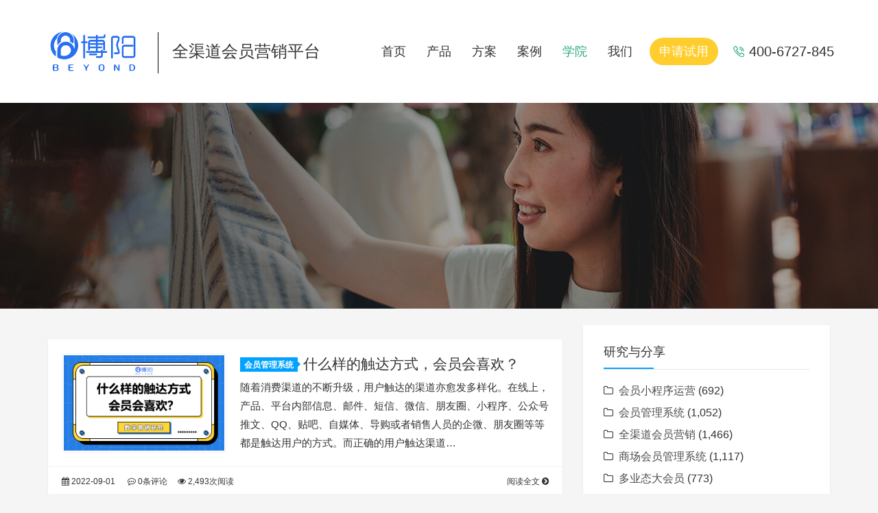

--- FILE ---
content_type: text/html; charset=UTF-8
request_url: https://www.88hudong.com/archives/tag/%E4%BC%9A%E5%91%98%E8%A7%A6%E8%BE%BE%E6%96%B9%E5%BC%8F
body_size: 18543
content:
<!DOCTYPE HTML>
<html class="no-js">
	<head>
		<title>会员触达方式 - 博阳会员系统</title>
		<meta charset="UTF-8">
		<meta http-equiv="X-UA-Compatible" content="IE=edge">
		<meta name="robots" content="index,follow">
		<meta name="viewport" content="width=device-width, user-scalable=no, minimum-scale=1.0, maximum-scale=1.0">
		<meta name="format-detection" content="telphone=no, email=no">
		<meta name="description" content="" />
		<meta name="keywords" content="会员触达方式博阳会员系统" />
		<meta itemprop="image" content="https://www.88hudong.com/wp-content/uploads/2022/09/博阳SCRM-什么样的触达方式，会员会喜欢？.jpg"/>
		<meta name="description" itemprop="description" content="" />
		<meta name='robots' content='max-image-preview:large' />
<link rel='dns-prefetch' href='//www.88hudong.com' />
<style id='wp-img-auto-sizes-contain-inline-css' type='text/css'>
img:is([sizes=auto i],[sizes^="auto," i]){contain-intrinsic-size:3000px 1500px}
/*# sourceURL=wp-img-auto-sizes-contain-inline-css */
</style>
<style id='classic-theme-styles-inline-css' type='text/css'>
/*! This file is auto-generated */
.wp-block-button__link{color:#fff;background-color:#32373c;border-radius:9999px;box-shadow:none;text-decoration:none;padding:calc(.667em + 2px) calc(1.333em + 2px);font-size:1.125em}.wp-block-file__button{background:#32373c;color:#fff;text-decoration:none}
/*# sourceURL=/wp-includes/css/classic-themes.min.css */
</style>
<link rel='stylesheet' id='animate-css' href='https://www.88hudong.com/wp-content/themes/Kratos/css/animate.min.css?ver=3.5.1' type='text/css' media='all' />
<link rel='stylesheet' id='awesome-css' href='https://www.88hudong.com/wp-content/themes/Kratos/css/font-awesome.min.css?ver=4.7.0' type='text/css' media='all' />
<link rel='stylesheet' id='bootstrap-css' href='https://www.88hudong.com/wp-content/themes/Kratos/css/bootstrap.min.css?ver=3.3.7' type='text/css' media='all' />
<link rel='stylesheet' id='superfish-css' href='https://www.88hudong.com/wp-content/themes/Kratos/css/superfish.min.css?ver=r7' type='text/css' media='all' />
<link rel='stylesheet' id='layer-css' href='https://www.88hudong.com/wp-content/themes/Kratos/css/layer.min.css?ver=2.8' type='text/css' media='all' />
<link rel='stylesheet' id='kratos-css' href='https://www.88hudong.com/wp-content/themes/Kratos/style.css?ver=2.8' type='text/css' media='all' />
<link rel='stylesheet' id='footer-css' href='https://www.88hudong.com/wp-content/themes/Kratos/css/footer.css?ver=1.0.0' type='text/css' media='all' />
<link rel='stylesheet' id='header-css' href='https://www.88hudong.com/wp-content/themes/Kratos/css/header.css?ver=1.0.0' type='text/css' media='all' />
<link rel='stylesheet' id='lightbox-css' href='https://www.88hudong.com/wp-content/plugins/markup-markdown/assets/lightbox2/css/lightbox.min.css?ver=2.11.4' type='text/css' media='all' />
<style id='lightbox-inline-css' type='text/css'>
.lightbox-set { margin: 0 -8px } .grid-sizer, .grid-item { margin: 0 8px 16px 8px; width: calc(50% - 16px) } .grid-item a, .grid-item a img { display: block }
/*# sourceURL=lightbox-inline-css */
</style>
<link rel="https://api.w.org/" href="https://www.88hudong.com/wp-json/" /><link rel="alternate" title="JSON" type="application/json" href="https://www.88hudong.com/wp-json/wp/v2/tags/660" /><link rel="icon" href="https://www.88hudong.com/wp-content/uploads/2021/02/500无色-副本-150x150.png" sizes="32x32" />
<link rel="icon" href="https://www.88hudong.com/wp-content/uploads/2021/02/500无色-副本.png" sizes="192x192" />
<link rel="apple-touch-icon" href="https://www.88hudong.com/wp-content/uploads/2021/02/500无色-副本.png" />
<meta name="msapplication-TileImage" content="https://www.88hudong.com/wp-content/uploads/2021/02/500无色-副本.png" />
		<script type="text/javascript" src="https://www.88hudong.com/wp-content/themes/Kratos/js/jquery.min.js?ver=2.1.4" id="jquery-js"></script>
			<style id='wp-block-tag-cloud-inline-css' type='text/css'>
.wp-block-tag-cloud{box-sizing:border-box}.wp-block-tag-cloud.aligncenter{justify-content:center;text-align:center}.wp-block-tag-cloud a{display:inline-block;margin-right:5px}.wp-block-tag-cloud span{display:inline-block;margin-left:5px;text-decoration:none}:root :where(.wp-block-tag-cloud.is-style-outline){display:flex;flex-wrap:wrap;gap:1ch}:root :where(.wp-block-tag-cloud.is-style-outline a){border:1px solid;font-size:unset!important;margin-right:0;padding:1ch 2ch;text-decoration:none!important}
/*# sourceURL=https://www.88hudong.com/wp-includes/blocks/tag-cloud/style.min.css */
</style>
<style id='global-styles-inline-css' type='text/css'>
:root{--wp--preset--aspect-ratio--square: 1;--wp--preset--aspect-ratio--4-3: 4/3;--wp--preset--aspect-ratio--3-4: 3/4;--wp--preset--aspect-ratio--3-2: 3/2;--wp--preset--aspect-ratio--2-3: 2/3;--wp--preset--aspect-ratio--16-9: 16/9;--wp--preset--aspect-ratio--9-16: 9/16;--wp--preset--color--black: #000000;--wp--preset--color--cyan-bluish-gray: #abb8c3;--wp--preset--color--white: #ffffff;--wp--preset--color--pale-pink: #f78da7;--wp--preset--color--vivid-red: #cf2e2e;--wp--preset--color--luminous-vivid-orange: #ff6900;--wp--preset--color--luminous-vivid-amber: #fcb900;--wp--preset--color--light-green-cyan: #7bdcb5;--wp--preset--color--vivid-green-cyan: #00d084;--wp--preset--color--pale-cyan-blue: #8ed1fc;--wp--preset--color--vivid-cyan-blue: #0693e3;--wp--preset--color--vivid-purple: #9b51e0;--wp--preset--gradient--vivid-cyan-blue-to-vivid-purple: linear-gradient(135deg,rgb(6,147,227) 0%,rgb(155,81,224) 100%);--wp--preset--gradient--light-green-cyan-to-vivid-green-cyan: linear-gradient(135deg,rgb(122,220,180) 0%,rgb(0,208,130) 100%);--wp--preset--gradient--luminous-vivid-amber-to-luminous-vivid-orange: linear-gradient(135deg,rgb(252,185,0) 0%,rgb(255,105,0) 100%);--wp--preset--gradient--luminous-vivid-orange-to-vivid-red: linear-gradient(135deg,rgb(255,105,0) 0%,rgb(207,46,46) 100%);--wp--preset--gradient--very-light-gray-to-cyan-bluish-gray: linear-gradient(135deg,rgb(238,238,238) 0%,rgb(169,184,195) 100%);--wp--preset--gradient--cool-to-warm-spectrum: linear-gradient(135deg,rgb(74,234,220) 0%,rgb(151,120,209) 20%,rgb(207,42,186) 40%,rgb(238,44,130) 60%,rgb(251,105,98) 80%,rgb(254,248,76) 100%);--wp--preset--gradient--blush-light-purple: linear-gradient(135deg,rgb(255,206,236) 0%,rgb(152,150,240) 100%);--wp--preset--gradient--blush-bordeaux: linear-gradient(135deg,rgb(254,205,165) 0%,rgb(254,45,45) 50%,rgb(107,0,62) 100%);--wp--preset--gradient--luminous-dusk: linear-gradient(135deg,rgb(255,203,112) 0%,rgb(199,81,192) 50%,rgb(65,88,208) 100%);--wp--preset--gradient--pale-ocean: linear-gradient(135deg,rgb(255,245,203) 0%,rgb(182,227,212) 50%,rgb(51,167,181) 100%);--wp--preset--gradient--electric-grass: linear-gradient(135deg,rgb(202,248,128) 0%,rgb(113,206,126) 100%);--wp--preset--gradient--midnight: linear-gradient(135deg,rgb(2,3,129) 0%,rgb(40,116,252) 100%);--wp--preset--font-size--small: 13px;--wp--preset--font-size--medium: 20px;--wp--preset--font-size--large: 36px;--wp--preset--font-size--x-large: 42px;--wp--preset--spacing--20: 0.44rem;--wp--preset--spacing--30: 0.67rem;--wp--preset--spacing--40: 1rem;--wp--preset--spacing--50: 1.5rem;--wp--preset--spacing--60: 2.25rem;--wp--preset--spacing--70: 3.38rem;--wp--preset--spacing--80: 5.06rem;--wp--preset--shadow--natural: 6px 6px 9px rgba(0, 0, 0, 0.2);--wp--preset--shadow--deep: 12px 12px 50px rgba(0, 0, 0, 0.4);--wp--preset--shadow--sharp: 6px 6px 0px rgba(0, 0, 0, 0.2);--wp--preset--shadow--outlined: 6px 6px 0px -3px rgb(255, 255, 255), 6px 6px rgb(0, 0, 0);--wp--preset--shadow--crisp: 6px 6px 0px rgb(0, 0, 0);}:where(.is-layout-flex){gap: 0.5em;}:where(.is-layout-grid){gap: 0.5em;}body .is-layout-flex{display: flex;}.is-layout-flex{flex-wrap: wrap;align-items: center;}.is-layout-flex > :is(*, div){margin: 0;}body .is-layout-grid{display: grid;}.is-layout-grid > :is(*, div){margin: 0;}:where(.wp-block-columns.is-layout-flex){gap: 2em;}:where(.wp-block-columns.is-layout-grid){gap: 2em;}:where(.wp-block-post-template.is-layout-flex){gap: 1.25em;}:where(.wp-block-post-template.is-layout-grid){gap: 1.25em;}.has-black-color{color: var(--wp--preset--color--black) !important;}.has-cyan-bluish-gray-color{color: var(--wp--preset--color--cyan-bluish-gray) !important;}.has-white-color{color: var(--wp--preset--color--white) !important;}.has-pale-pink-color{color: var(--wp--preset--color--pale-pink) !important;}.has-vivid-red-color{color: var(--wp--preset--color--vivid-red) !important;}.has-luminous-vivid-orange-color{color: var(--wp--preset--color--luminous-vivid-orange) !important;}.has-luminous-vivid-amber-color{color: var(--wp--preset--color--luminous-vivid-amber) !important;}.has-light-green-cyan-color{color: var(--wp--preset--color--light-green-cyan) !important;}.has-vivid-green-cyan-color{color: var(--wp--preset--color--vivid-green-cyan) !important;}.has-pale-cyan-blue-color{color: var(--wp--preset--color--pale-cyan-blue) !important;}.has-vivid-cyan-blue-color{color: var(--wp--preset--color--vivid-cyan-blue) !important;}.has-vivid-purple-color{color: var(--wp--preset--color--vivid-purple) !important;}.has-black-background-color{background-color: var(--wp--preset--color--black) !important;}.has-cyan-bluish-gray-background-color{background-color: var(--wp--preset--color--cyan-bluish-gray) !important;}.has-white-background-color{background-color: var(--wp--preset--color--white) !important;}.has-pale-pink-background-color{background-color: var(--wp--preset--color--pale-pink) !important;}.has-vivid-red-background-color{background-color: var(--wp--preset--color--vivid-red) !important;}.has-luminous-vivid-orange-background-color{background-color: var(--wp--preset--color--luminous-vivid-orange) !important;}.has-luminous-vivid-amber-background-color{background-color: var(--wp--preset--color--luminous-vivid-amber) !important;}.has-light-green-cyan-background-color{background-color: var(--wp--preset--color--light-green-cyan) !important;}.has-vivid-green-cyan-background-color{background-color: var(--wp--preset--color--vivid-green-cyan) !important;}.has-pale-cyan-blue-background-color{background-color: var(--wp--preset--color--pale-cyan-blue) !important;}.has-vivid-cyan-blue-background-color{background-color: var(--wp--preset--color--vivid-cyan-blue) !important;}.has-vivid-purple-background-color{background-color: var(--wp--preset--color--vivid-purple) !important;}.has-black-border-color{border-color: var(--wp--preset--color--black) !important;}.has-cyan-bluish-gray-border-color{border-color: var(--wp--preset--color--cyan-bluish-gray) !important;}.has-white-border-color{border-color: var(--wp--preset--color--white) !important;}.has-pale-pink-border-color{border-color: var(--wp--preset--color--pale-pink) !important;}.has-vivid-red-border-color{border-color: var(--wp--preset--color--vivid-red) !important;}.has-luminous-vivid-orange-border-color{border-color: var(--wp--preset--color--luminous-vivid-orange) !important;}.has-luminous-vivid-amber-border-color{border-color: var(--wp--preset--color--luminous-vivid-amber) !important;}.has-light-green-cyan-border-color{border-color: var(--wp--preset--color--light-green-cyan) !important;}.has-vivid-green-cyan-border-color{border-color: var(--wp--preset--color--vivid-green-cyan) !important;}.has-pale-cyan-blue-border-color{border-color: var(--wp--preset--color--pale-cyan-blue) !important;}.has-vivid-cyan-blue-border-color{border-color: var(--wp--preset--color--vivid-cyan-blue) !important;}.has-vivid-purple-border-color{border-color: var(--wp--preset--color--vivid-purple) !important;}.has-vivid-cyan-blue-to-vivid-purple-gradient-background{background: var(--wp--preset--gradient--vivid-cyan-blue-to-vivid-purple) !important;}.has-light-green-cyan-to-vivid-green-cyan-gradient-background{background: var(--wp--preset--gradient--light-green-cyan-to-vivid-green-cyan) !important;}.has-luminous-vivid-amber-to-luminous-vivid-orange-gradient-background{background: var(--wp--preset--gradient--luminous-vivid-amber-to-luminous-vivid-orange) !important;}.has-luminous-vivid-orange-to-vivid-red-gradient-background{background: var(--wp--preset--gradient--luminous-vivid-orange-to-vivid-red) !important;}.has-very-light-gray-to-cyan-bluish-gray-gradient-background{background: var(--wp--preset--gradient--very-light-gray-to-cyan-bluish-gray) !important;}.has-cool-to-warm-spectrum-gradient-background{background: var(--wp--preset--gradient--cool-to-warm-spectrum) !important;}.has-blush-light-purple-gradient-background{background: var(--wp--preset--gradient--blush-light-purple) !important;}.has-blush-bordeaux-gradient-background{background: var(--wp--preset--gradient--blush-bordeaux) !important;}.has-luminous-dusk-gradient-background{background: var(--wp--preset--gradient--luminous-dusk) !important;}.has-pale-ocean-gradient-background{background: var(--wp--preset--gradient--pale-ocean) !important;}.has-electric-grass-gradient-background{background: var(--wp--preset--gradient--electric-grass) !important;}.has-midnight-gradient-background{background: var(--wp--preset--gradient--midnight) !important;}.has-small-font-size{font-size: var(--wp--preset--font-size--small) !important;}.has-medium-font-size{font-size: var(--wp--preset--font-size--medium) !important;}.has-large-font-size{font-size: var(--wp--preset--font-size--large) !important;}.has-x-large-font-size{font-size: var(--wp--preset--font-size--x-large) !important;}
/*# sourceURL=global-styles-inline-css */
</style>
</head>
		<body data-spy="scroll" data-target=".scrollspy">
		<div id="kratos-wrapper">
			<div id="kratos-page">
				<div id="kratos-header">
<!-- 					<header id="kratos-header-section">
						<div class="container">
							<div class="nav-header">
																	<a href="#" class="js-kratos-nav-toggle kratos-nav-toggle"><i></i></a>
																																	<a href="https://www.88hudong.com">
									<h1 id="kratos-logo-img"><img src="http://www.88hudong.com/wp-content/uploads/2021/02/500无色-副本.png"></h1>
									</a>
																							 <nav id="kratos-menu-wrap" class="menu-menu-1-container"><ul id="kratos-primary-menu" class="sf-menu"><li><a href="http://www.88hudong.com/">首页</a></li>
<li><a href="https://www.88hudong.com/sample-page.html">示例页面</a></li>
<li><a href="https://www.88hudong.com/archives/category/research">全渠道会员营销</a></li>
</ul></nav>							</div>
						</div>
					</header> -->
					
					<header class="smHeader">
						<div class="headerBox">
							<!-- logo区域 -->
							<div class="logoArea">
								<a href="https://88hudong.com/index.html">
									<div class="logo">
										<img src="//cdn.88hudong.com/web/img/logo.png?ts=1017" alt="博阳互动logo">
									</div>
									<div class="line"></div>
									<div class="logoTitle">全渠道会员营销平台</div>
								</a>
							</div>

							<!-- 功能区域 -->

							<div class="functionalArea">
								<ul class="oneList">

									<li class="one home" ahref="https://88hudong.com/index.html">首页</li>

									<li class="one product"><a href="http://www.88hudong.com/product.html">产品</a>
										<div class="twoList">
											<div class="two product1" ahref="https://88hudong.com/product1.html">全渠道会员管理</div>
											<div class="two product2" ahref="https://88hudong.com/product2.html">营销互动</div>
											<div class="two product3" ahref="https://88hudong.com/product3.html">积分商城</div>
											<div class="two miniProgramShop" ahref="https://88hudong.com/miniProgramShop.html">小程序商城</div>
											<div class="two product4" ahref="https://88hudong.com/product4.html">新零售</div>
											<div class="two product5" ahref="https://88hudong.com/product5.html">决策分析</div>
										</div>
									</li>
									<li class="one program"><a href="http://www.88hudong.com/scheme.html">方案</a>
										<div class="twoList program">
											<div class="two program-clothing" ahref="https://88hudong.com/program-clothing.html">服装服饰</div>
											<div class="two program-education" ahref="https://88hudong.com/program-education.html">教育培训</div>
											<div class="two program-shopping" ahref="https://88hudong.com/program-shopping.html">购物中心</div>
											<div class="two program-finance" ahref="https://88hudong.com/program-finance.html">金融保险</div>
											<div class="two program-consumer" ahref="https://88hudong.com/program-consumer.html">电子消费品</div>
											<div class="two program-IT" ahref="https://88hudong.com/program-IT.html">IT</div>
										</div>
									</li>
									<li class="one customerCase"><a href="http://www.88hudong.com/case.html">案例</a>
										<div class="twoList">
											<div class="two customerCase-clothing" ahref="https://88hudong.com/customerCase-clothing.html">服装服饰
											</div>
											<div class="two customerCase-fashionBrand" ahref="https://88hudong.com/customerCase-fashionBrand.html">时尚品牌</div>
											<div class="two customerCase-cosmetics" ahref="https://88hudong.com/customerCase-cosmetics.html">化妆品</div>
											<div class="two customerCase-car-BYD" ahref="https://88hudong.com/customerCase-car-BYD.html">汽车业
												<!-- <div class="threeList">
													<div class="three" ahref="customerCase-car-BYD.html">比亚迪汽车</div>
													<div class="three">奇瑞汽车</div>
												</div> -->
											</div>
											<div class="two customerCase-IT" ahref="https://88hudong.com/customerCase-IT.html">IT</div>
										</div>
									</li>
									<li class="one specialColumn" style="color:#2caa85;">学院
										<div class="twoList">
											<div class="two research" ahref="http://www.88hudong.com/archives/category/research">SCRM营销研究</div>
											<div class="two wiki" ahref="http://www.88hudong.com/archives/category/wiki">SCRM营销百科</div>
											<div class="two qa" ahref="http://www.88hudong.com/archives/category/qa">SCRM使用问答</div>
											<div class="two qa" ahref="http://www.88hudong.com/archives/category/qa-2">小程序商城Q&A</div>
										</div>
									</li>
									<li class="one aboutUs"><a href="http://www.88hudong.com/about.html">我们</a>
										<div class="twoList">
											<div class="two aboutUs-introduction" ahref="https://88hudong.com/aboutUs-introduction.html">公司介绍</div>
											<div class="two aboutUs-ourTeam" ahref="https://88hudong.com/aboutUs-ourTeam.html">我们的团队</div>
											<div class="two aboutUs-contactUs" ahref="https://88hudong.com/aboutUs-contactUs.html">联系我们</div>
										</div>
									</li>

								</ul>
								<div class="goOthers">
									<a href="https://88hudong.com/form.html">
										<div class="free showFormFloat">申请试用</div>
									</a>
								</div>
								<a class="contactPhone" href="tel:400-6727-845">
									<img class="telIcon" src="//cdn.88hudong.com/web/img/telIcon.png?ts=1016">
									400-6727-845
								</a>
							</div>
						</div>
					</header>
					
					<header class="xsHeader">
    <a href="https://88hudong.com/index.html">
        <img class="logo" src="//cdn.88hudong.com/web/img/xsLogo.png?ts=1016" alt="logo">
    </a>
    <div class="menu">
        <!-- -->
        <img class="menuImg" src="//cdn.88hudong.com/web/img/menu.png?ts=1016" alt="menu">
    </div>
    <div class="menuDetail">
        <ul class="oneList">
            <li class="one home" ahref="https://88hudong.com/index.html">首页</li>

            <li class="one product" mark="header-product"><a href="http://www.88hudong.com/product.html">产品</a></li>
            <div class="twoList header-product">
                <div class="two product1" ahref="https://88hudong.com/product1.html">全渠道会员管理</div>
                <div class="two product2" ahref="https://88hudong.com/product2.html">营销互动</div>
                <div class="two product3" ahref="https://88hudong.com/product3.html">积分商城</div>
                <div class="two miniProgramShop" ahref="https://88hudong.com/miniProgramShop.html">小程序商城</div>
                <div class="two product4" ahref="https://88hudong.com/product4.html">新零售</div>
                <div class="two product5" ahref="https://88hudong.com/product5.html">决策分析</div>
            </div>
            <li class="one program" mark="header-program"><a href="http://www.88hudong.com/scheme.html">方案</a></li>
            <div class="twoList header-program">
                <div class="two program-clothing" ahref="https://88hudong.com/program-clothing.html">服装</div>
                <div class="two program-education" ahref="https://88hudong.com/program-education.html">教育培训</div>
                <div class="two program-shopping" ahref="https://88hudong.com/program-shopping.html">购物中心</div>
                <div class="two program-finance" ahref="https://88hudong.com/program-finance.html">金融</div>
                <div class="two program-consumer" ahref="https://88hudong.com/program-consumer.html">电子消费品</div>
                <div class="two program-IT" ahref="https://88hudong.com/program-IT.html">IT</div>
            </div>
            <li class="one customerCase" mark="header-example"><a href="http://www.88hudong.com/case.html">案例</a></li>
            <div class="twoList header-example">
                <div class="two customerCase-clothing" ahref="customerCase-clothing.html">服装服饰</div>
                <div class="two customerCase-fashionBrand" ahref="https://88hudong.com/customerCase-fashionBrand.html">时尚品牌</div>
                <div class="two customerCase-cosmetics" ahref="https://88hudong.com/customerCase-cosmetics.html">化妆品</div>
                <div class="two customerCase-car-BYD" ahref="https://88hudong.com/customerCase-car-BYD.html">汽车</div>
                <div class="two customerCase-IT" ahref="https://88hudong.com/customerCase-IT.html">IT</div>
            </div>
            <li class="one specialColumn" mark="header-dynamics" style="color:#2caa85;">学院</li>
            <div class="twoList header-dynamics">
                <div class="two research" ahref="http://www.88hudong.com/88hudong_admin/article/category/research">营销研究</div>
                <div class="two wiki" ahref="http://www.88hudong.com/88hudong_admin/article/category/wiki">营销百科</div>
                <div class="two specialColumnHome" ahref="http://www.88hudong.com/88hudong_admin/">博阳动态</div>
                <div class="two qa" ahref="http://www.88hudong.com/88hudong_admin/article/category/qa">SCRM使用问答</div>
            </div>
            <li class="one aboutUs" mark="header-us"><a href="http://www.88hudong.com/about.html">我们</a></li>
            <div class="twoList header-us">
                <div class="two aboutUs-introduction" ahref="https://88hudong.com/aboutUs-introduction.html">公司介绍</div>
                <div class="two aboutUs-ourTeam" ahref="https://88hudong.com/aboutUs-ourTeam.html">我们的团队</div>
                <div class="two aboutUs-contactUs" ahref="https://88hudong.com/aboutUs-contactUs.html">联系我们</div>
            </div>
        </ul>
    </div>
</header>
					
				</div>
				<script>
$('.functionalArea .one').hover(function(event){
	$(this).children('.twoList').slideDown();
},function(){
	$('.twoList').stop(true,false).slideUp();
})

$('.functionalArea .one .two').hover(function(event){
	$(this).children('.threeList').slideDown();
},function(){
	$('.threeList').stop(true,false).slideUp();
})

var thisHref=window.location.href;
    if(thisHref.indexOf('index.html')>-1||thisHref==='http://www.88hudong.com/'||thisHref==='https://www.88hudong.com/'){
        $(".functionalArea .oneList .home").addClass('active')
        $(".menuDetail .home").addClass('active')
    }
    else if(thisHref.indexOf('product1.html')>-1
    ||thisHref.indexOf('product2.html')>-1
    ||thisHref.indexOf('product3.html')>-1
    ||thisHref.indexOf('product4.html')>-1
    ||thisHref.indexOf('product5.html')>-1
    ||thisHref.indexOf('miniProgramShop.html')>-1){
        $(".functionalArea .oneList .product").addClass('active')
        $(".menuDetail .product").addClass('active')
        if(thisHref.indexOf('product1.html')>-1){
            $(".oneList .product .product1").addClass('active')
            $(".oneList .header-product .product1").addClass('active')
        }
        else if(thisHref.indexOf('product2.html')>-1){
            $(".oneList .product .product2").addClass('active')
            $(".oneList .header-product .product2").addClass('active')
        }
        else if(thisHref.indexOf('product3.html')>-1){
            $(".oneList .product .product3").addClass('active')
            $(".oneList .header-product .product3").addClass('active')
        }
        else if(thisHref.indexOf('product4.html')>-1){
            $(".oneList .product .product4").addClass('active')
            $(".oneList .header-product .product4").addClass('active')
        }
        else if(thisHref.indexOf('product5.html')>-1){
            $(".oneList .product .product5").addClass('active')
            $(".oneList .header-product .product5").addClass('active')
        }
        else if(thisHref.indexOf('miniProgramShop.html')>-1){
            $(".oneList .product .miniProgramShop").addClass('active')
            $(".oneList .header-product .miniProgramShop").addClass('active')
        }
    }
    else if(thisHref.indexOf('program-clothing.html')>-1
    ||thisHref.indexOf('program-education.html')>-1
    ||thisHref.indexOf('program-shopping.html')>-1
    ||thisHref.indexOf('program-finance.html')>-1
    ||thisHref.indexOf('program-consumer.html')>-1
    ||thisHref.indexOf('program-IT.html')>-1){
        $(".functionalArea .oneList .program").addClass('active')
        $(".menuDetail .oneList .program").addClass('active')
        if(thisHref.indexOf('program-clothing.html')>-1){
            $(".oneList .program .program-clothing").addClass('active')
            $(".oneList .header-program .program-clothing").addClass('active')
        }
        else if(thisHref.indexOf('program-education.html')>-1){
            $(".oneList .program .program-education").addClass('active')
            $(".oneList .header-program .program-education").addClass('active')
        }
        else if(thisHref.indexOf('program-shopping.html')>-1){
            $(".oneList .program .program-shopping").addClass('active')
            $(".oneList .header-program .program-shopping").addClass('active')
        }
        else if(thisHref.indexOf('program-finance.html')>-1){
            $(".oneList .program .program-finance").addClass('active')
            $(".oneList .header-program .program-finance").addClass('active')
        }
        else if(thisHref.indexOf('program-consumer.html')>-1){
            $(".oneList .program .program-consumer").addClass('active')
            $(".oneList .header-program .program-consumer").addClass('active')
        }
        else if(thisHref.indexOf('program-IT.html')>-1){
            $(".oneList .program .program-IT").addClass('active')
            $(".oneList .header-program .program-IT").addClass('active')
        }
    }
    else if(thisHref.indexOf('customerCase-clothing.html')>-1
    ||thisHref.indexOf('customerCase-fashionBrand.html')>-1
    ||thisHref.indexOf('customerCase-cosmetics.html')>-1
    ||thisHref.indexOf('customerCase-car-BYD.html')>-1
    ||thisHref.indexOf('customerCase-IT.html')>-1
    ||thisHref.indexOf('customerCase-clothing-germany.html')>-1){
        $(".functionalArea .oneList .customerCase").addClass('active')
        $(".menuDetail .oneList .customerCase").addClass('active')
        if(thisHref.indexOf('customerCase-clothing.html')>-1){
            $(".oneList .customerCase .customerCase-clothing").addClass('active')
            $(".oneList .header-example .customerCase-clothing").addClass('active')
        }else if(thisHref.indexOf('customerCase-fashionBrand.html')>-1){
            $(".oneList .customerCase .customerCase-fashionBrand").addClass('active')
            $(".oneList .header-example .customerCase-fashionBrand").addClass('active')
        }else if(thisHref.indexOf('customerCase-cosmetics.html')>-1){
            $(".oneList .customerCase .customerCase-cosmetics").addClass('active')
            $(".oneList .header-example .customerCase-cosmetics").addClass('active')
        }else if(thisHref.indexOf('customerCase-car-BYD.html')>-1){
            $(".oneList .customerCase .customerCase-car-BYD").addClass('active')
            $(".oneList .header-example .customerCase-car-BYD").addClass('active')
        }else if(thisHref.indexOf('customerCase-IT.html')>-1){
            $(".oneList .customerCase .customerCase-IT").addClass('active')
            $(".oneList .header-example .customerCase-IT").addClass('active')
        }else if(thisHref.indexOf('customerCase-clothing-germany.html')>-1){
            $(".oneList .customerCase .customerCase-clothing").addClass('active')
            $(".oneList .header-example .customerCase-clothing").addClass('active')
        }
    }
    else if(thisHref.indexOf('/88hudong_admin/')>-1){
        $(".functionalArea .oneList .specialColumn").addClass('active')
        $(".menuDetail .oneList .specialColumn").addClass('active')
        if(thisHref.indexOf('research')>-1){
            $(".oneList .specialColumn .research").addClass('active')
            $(".oneList .header-dynamics .research").addClass('active')
        }else if(thisHref.indexOf('wiki')>-1){
            $(".oneList .specialColumn .wiki").addClass('active')
            $(".oneList .header-dynamics .wiki").addClass('active')
        }else if(thisHref.indexOf('qa')>-1){
            $(".oneList .specialColumn .qa").addClass('active')
            $(".oneList .header-dynamics .qa").addClass('active')
        }else if(thisHref==='http://www.88hudong.com/88hudong_admin/'||thisHref==='https://www.88hudong.com/88hudong_admin/'){
            $(".oneList .specialColumn .specialColumnHome").addClass('active')
            $(".oneList .header-dynamics .specialColumnHome").addClass('active')
        }
    }
    else if(thisHref.indexOf('aboutUs-introduction.html')>-1
    ||thisHref.indexOf('aboutUs-ourTeam.html')>-1
    ||thisHref.indexOf('aboutUs-contactUs.html')>-1){
        $(".functionalArea .oneList .aboutUs").addClass('active')
        $(".menuDetail .oneList .aboutUs").addClass('active')
        if(thisHref.indexOf('aboutUs-introduction.html')>-1){
            $(".oneList .header-us .aboutUs-introduction").addClass('active')
            $(".oneList .aboutUs .aboutUs-introduction").addClass('active')
        }else if(thisHref.indexOf('aboutUs-ourTeam.html')>-1){
            $(".oneList .aboutUs .aboutUs-ourTeam").addClass('active')
            $(".oneList .header-us .aboutUs-ourTeam").addClass('active')
        }else if(thisHref.indexOf('aboutUs-contactUs.html')>-1){
            $(".oneList .aboutUs .aboutUs-contactUs").addClass('active')
            $(".oneList .header-us .aboutUs-contactUs").addClass('active')
        }
    }

$('.functionalArea .one,.functionalArea .one .two,.functionalArea .one .two .three').click(function(event){
    event.stopPropagation()
    if($(this).attr('ahref')){
        window.location.href=$(this).attr('ahref')
        // if($(this).attr('ahref').indexOf('html')>-1){
        //     window.location.href=$(this).attr('ahref')
        // }
    }
})



window.addEventListener('scroll', function(){
    //  let t = $('body, html').scrollTop();   // 目前监听的是整个body的滚动条距离
     const t= window.pageYOffset || document.documentElement.scrollTop || document.body.scrollTop
     console.log(t)
 	if(t>0){
        $('.smHeader').addClass('smHeader-active')
        $('.xsHeader').addClass('xsHeader-active')
	}else{
        $('.smHeader').removeClass('smHeader-active')
        $('.xsHeader').removeClass('xsHeader-active')
	}
 })

var positionType='absolute'
 $('.menuImg').click(function(){
     if(positionType=='absolute'){
        $(".xsHeader").addClass('xsHeader-click')
        positionType='fixed'
     }else{
        $(".xsHeader").removeClass('xsHeader-click')
        positionType='absolute'
     }
	$('.menuDetail').slideToggle(300)
})

var windowWidth=window.innerWidth;
var windowHeight=window.innerHeight;
$('.menuDetail').css('height',windowHeight-windowWidth/10*1.5)

$('.menuDetail .one').click(function(event){
    var showTwo=$(this).attr('mark');
    $('.menuDetail .one').siblings('.twoList').not($('.'+showTwo)).slideUp();
	$('.'+showTwo).slideDown();
})

$('.menuDetail .two').click(function(event){
    var showThree=$(this).attr('mark');
    console.log(showThree)
    $('.menuDetail .two').siblings('.threeList').not($('.'+showThree)).slideUp();
    $('.'+showThree).slideDown()
})

// 禁止浮层穿刺效果
// $('.xsHeader')[0].addEventListener("touchmove",function(e){
//     e.stopPropagation();
//     e.preventDefault();
// },false);

$('.menuDetail .one,.menuDetail .two,.menuDetail .three').click(function(event){
    if($(this).attr('ahref')){
        window.location.href=$(this).attr('ahref')
        // if($(this).attr('ahref').indexOf('html')>-1){
        //     window.location.href=$(this).attr('ahref')
        // }
    }
})


</script>

<div class="kratos-start kratos-hero-2"><div class="kratos-overlay"></div><div class="kratos-cover kratos-cover_2 text-center" style="background-image: url(http://www.88hudong.com/wp-content/uploads/2023/11/12.jpg);"><div class="desc desc2 animate-box"><h2>博阳·全渠道会员营销平台</h2><span>精细化经营会员 实现业务增长</span></div></div></div><div id="kratos-blog-post" style="background:#f5f5f5">
	<div class="container">
		<div class="row">
			<section id="main" class="col-md-8">
							
			            ﻿<article class="kratos-hentry clearfix">
<div class="kratos-entry-border-new clearfix">
	<div class="kratos-entry-thumb-new">
		<a href="https://www.88hudong.com/archives/1001.html"><img src="https://www.88hudong.com/wp-content/uploads/2022/09/博阳SCRM-什么样的触达方式，会员会喜欢？.jpg" /></a>	</div>
	<div class="kratos-post-inner-new">
		<header class="kratos-entry-header-new">
			<a class="label" href="https://www.88hudong.com/archives/category/wiki">会员管理系统<i class="label-arrow"></i></a>
			<h2 class="kratos-entry-title-new"><a href="https://www.88hudong.com/archives/1001.html">什么样的触达方式，会员会喜欢？</a></h2>
		</header>
		<div class="kratos-entry-content-new">
			<p>随着消费渠道的不断升级，用户触达的渠道亦愈发多样化。在线上，产品、平台内部信息、邮件、短信、微信、朋友圈、小程序、公众号推文、QQ、贴吧、自媒体、导购或者销售人员的企微、朋友圈等等都是触达用户的方式。而正确的用户触达渠道&hellip;</p>
		</div>
	</div>
	<div class="kratos-post-meta-new">
		<span class="visible-lg visible-md visible-sm pull-left">
			<a href="https://www.88hudong.com/archives/1001.html"><i class="fa fa-calendar"></i> 2022-09-01</a>
			<a href="https://www.88hudong.com/archives/1001.html#respond"><i class="fa fa-commenting-o"></i> 0条评论</a>
		</span>
		<span class="pull-left">
			<a href="https://www.88hudong.com/archives/1001.html"><i class="fa fa-eye"></i> 2,493次阅读</a>
			
		</span>
		<span class="pull-right">
			<a class="read-more" href="https://www.88hudong.com/archives/1001.html" title="阅读全文">阅读全文 <i class="fa fa-chevron-circle-right"></i></a>
		</span>
	</div>
</div>
</article>
        									</section>
			<aside id="kratos-widget-area" class="col-md-4 hidden-xs hidden-sm scrollspy">
                <div id="sidebar">
                    <aside id="categories-4" class="widget widget_categories clearfix"><h4 class="widget-title">研究与分享</h4>
			<ul>
					<li class="cat-item cat-item-32"><a href="https://www.88hudong.com/archives/category/qa-2">会员小程序运营</a> (692)
</li>
	<li class="cat-item cat-item-8"><a href="https://www.88hudong.com/archives/category/wiki">会员管理系统</a> (1,052)
</li>
	<li class="cat-item cat-item-1"><a href="https://www.88hudong.com/archives/category/research">全渠道会员营销</a> (1,466)
</li>
	<li class="cat-item cat-item-725"><a href="https://www.88hudong.com/archives/category/shoppingmall">商场会员管理系统</a> (1,117)
</li>
	<li class="cat-item cat-item-966"><a href="https://www.88hudong.com/archives/category/multi">多业态大会员</a> (773)
</li>
	<li class="cat-item cat-item-12"><a href="https://www.88hudong.com/archives/category/qa">私域SCRM运营</a> (240)
</li>
	<li class="cat-item cat-item-858"><a href="https://www.88hudong.com/archives/category/share">行业应用分享</a> (34)
</li>
			</ul>

			</aside><aside id="kratos_ad-2" class="widget widget_kratos_ad clearfix">                        <h4 class="widget-title">立即扫码申请试用 博阳会员管理系统</h4>
                                    <a href="https://www.88hudong.com/form.html " target="_blank">
                <img class="carousel-inner img-responsive img-rounded" src="https://www.88hudong.com/wp-content/uploads/2023/11/testing.png" />
            </a>
                    </aside>        <aside class="widget widget_kratos_poststab">
            <ul id="tabul" class="nav nav-tabs nav-justified visible-lg">
                <li><a href="#newest" data-toggle="tab"> 最新文章</a></li>
                <li class="active"><a href="#hot" data-toggle="tab"> 热点文章</a></li>
                <li><a href="#rand" data-toggle="tab">随机文章</a></li>
            </ul>
            <ul id="tabul" class="nav nav-tabs nav-justified visible-md">
                <li><a href="#newest" data-toggle="tab"> 最新</a></li>
                <li class="active"><a href="#hot" data-toggle="tab"> 热点</a></li>
                <li><a href="#rand" data-toggle="tab">随机</a></li>
            </ul>
            <div class="tab-content">
                <div class="tab-pane fade" id="newest">
                    <ul class="list-group">
                                                    <a class="list-group-item visible-lg" title="案例详解：某连锁企业如何落地一店一商城" href="https://www.88hudong.com/archives/3990.html" rel="bookmark"><i class="fa  fa-book"></i> 案例详解：某连锁企业如何落地一店一商城                            </a>
                            <a class="list-group-item visible-md" title="案例详解：某连锁企业如何落地一店一商城" href="https://www.88hudong.com/archives/3990.html" rel="bookmark"><i class="fa  fa-book"></i> 案例详解：某连锁企业如何落地一店一商城                            </a>
                                                    <a class="list-group-item visible-lg" title="探索商户分账在多业态大会员体系中的优化策略" href="https://www.88hudong.com/archives/4139.html" rel="bookmark"><i class="fa  fa-book"></i> 探索商户分账在多业态大会员体系中的优化策略                            </a>
                            <a class="list-group-item visible-md" title="探索商户分账在多业态大会员体系中的优化策略" href="https://www.88hudong.com/archives/4139.html" rel="bookmark"><i class="fa  fa-book"></i> 探索商户分账在多业态大会员体系中的优化策略                            </a>
                                                    <a class="list-group-item visible-lg" title="2026地产集团必备：大会员积分通如何打造多业态积分生态？" href="https://www.88hudong.com/archives/4013.html" rel="bookmark"><i class="fa  fa-book"></i> 2026地产集团必备：大会员积分通如何打造多业态积分生态？                            </a>
                            <a class="list-group-item visible-md" title="2026地产集团必备：大会员积分通如何打造多业态积分生态？" href="https://www.88hudong.com/archives/4013.html" rel="bookmark"><i class="fa  fa-book"></i> 2026地产集团必备：大会员积分通如何打造多业态积分生态？                            </a>
                                                    <a class="list-group-item visible-lg" title="会员积分裂变玩法：如何用老会员带来新客户？" href="https://www.88hudong.com/archives/4079.html" rel="bookmark"><i class="fa  fa-book"></i> 会员积分裂变玩法：如何用老会员带来新客户？                            </a>
                            <a class="list-group-item visible-md" title="会员积分裂变玩法：如何用老会员带来新客户？" href="https://www.88hudong.com/archives/4079.html" rel="bookmark"><i class="fa  fa-book"></i> 会员积分裂变玩法：如何用老会员带来新客户？                            </a>
                                                    <a class="list-group-item visible-lg" title="营销总监必看：3个技巧大幅提升会员小程序商城的会员转化" href="https://www.88hudong.com/archives/3982.html" rel="bookmark"><i class="fa  fa-book"></i> 营销总监必看：3个技巧大幅提升会员小程序商城的会员转化                            </a>
                            <a class="list-group-item visible-md" title="营销总监必看：3个技巧大幅提升会员小程序商城的会员转化" href="https://www.88hudong.com/archives/3982.html" rel="bookmark"><i class="fa  fa-book"></i> 营销总监必看：3个技巧大幅提升会员小程序商城的会员转化                            </a>
                                                    <a class="list-group-item visible-lg" title="会员积分获取全攻略：从消费到互动的20种玩法" href="https://www.88hudong.com/archives/4074.html" rel="bookmark"><i class="fa  fa-book"></i> 会员积分获取全攻略：从消费到互动的20种玩法                            </a>
                            <a class="list-group-item visible-md" title="会员积分获取全攻略：从消费到互动的20种玩法" href="https://www.88hudong.com/archives/4074.html" rel="bookmark"><i class="fa  fa-book"></i> 会员积分获取全攻略：从消费到互动的20种玩法                            </a>
                                                    <a class="list-group-item visible-lg" title="会员积分系统：商场数字化转型的关键引擎" href="https://www.88hudong.com/archives/4076.html" rel="bookmark"><i class="fa  fa-book"></i> 会员积分系统：商场数字化转型的关键引擎                            </a>
                            <a class="list-group-item visible-md" title="会员积分系统：商场数字化转型的关键引擎" href="https://www.88hudong.com/archives/4076.html" rel="bookmark"><i class="fa  fa-book"></i> 会员积分系统：商场数字化转型的关键引擎                            </a>
                                                    <a class="list-group-item visible-lg" title="积分抵现vs积分换礼：哪种方式更能刺激消费？" href="https://www.88hudong.com/archives/4073.html" rel="bookmark"><i class="fa  fa-book"></i> 积分抵现vs积分换礼：哪种方式更能刺激消费？                            </a>
                            <a class="list-group-item visible-md" title="积分抵现vs积分换礼：哪种方式更能刺激消费？" href="https://www.88hudong.com/archives/4073.html" rel="bookmark"><i class="fa  fa-book"></i> 积分抵现vs积分换礼：哪种方式更能刺激消费？                            </a>
                                                    <a class="list-group-item visible-lg" title="会员积分通：让多业态大会员体系的会员权益更具吸引力" href="https://www.88hudong.com/archives/4026.html" rel="bookmark"><i class="fa  fa-book"></i> 会员积分通：让多业态大会员体系的会员权益更具吸引力                            </a>
                            <a class="list-group-item visible-md" title="会员积分通：让多业态大会员体系的会员权益更具吸引力" href="https://www.88hudong.com/archives/4026.html" rel="bookmark"><i class="fa  fa-book"></i> 会员积分通：让多业态大会员体系的会员权益更具吸引力                            </a>
                                                    <a class="list-group-item visible-lg" title="对比传统方案：会员小程序商城的竞争优势" href="https://www.88hudong.com/archives/3974.html" rel="bookmark"><i class="fa  fa-book"></i> 对比传统方案：会员小程序商城的竞争优势                            </a>
                            <a class="list-group-item visible-md" title="对比传统方案：会员小程序商城的竞争优势" href="https://www.88hudong.com/archives/3974.html" rel="bookmark"><i class="fa  fa-book"></i> 对比传统方案：会员小程序商城的竞争优势                            </a>
                                                    <a class="list-group-item visible-lg" title="从实施到见效：会员小程序商城的全周期优势" href="https://www.88hudong.com/archives/3978.html" rel="bookmark"><i class="fa  fa-book"></i> 从实施到见效：会员小程序商城的全周期优势                            </a>
                            <a class="list-group-item visible-md" title="从实施到见效：会员小程序商城的全周期优势" href="https://www.88hudong.com/archives/3978.html" rel="bookmark"><i class="fa  fa-book"></i> 从实施到见效：会员小程序商城的全周期优势                            </a>
                                                    <a class="list-group-item visible-lg" title="数据说话：积分通对多业态大会员留存的真实影响" href="https://www.88hudong.com/archives/4020.html" rel="bookmark"><i class="fa  fa-book"></i> 数据说话：积分通对多业态大会员留存的真实影响                            </a>
                            <a class="list-group-item visible-md" title="数据说话：积分通对多业态大会员留存的真实影响" href="https://www.88hudong.com/archives/4020.html" rel="bookmark"><i class="fa  fa-book"></i> 数据说话：积分通对多业态大会员留存的真实影响                            </a>
                                                    <a class="list-group-item visible-lg" title="会员粘性提升50%：积分通在多业态大会员体系中的实战技巧" href="https://www.88hudong.com/archives/4017.html" rel="bookmark"><i class="fa  fa-book"></i> 会员粘性提升50%：积分通在多业态大会员体系中的实战技巧                            </a>
                            <a class="list-group-item visible-md" title="会员粘性提升50%：积分通在多业态大会员体系中的实战技巧" href="https://www.88hudong.com/archives/4017.html" rel="bookmark"><i class="fa  fa-book"></i> 会员粘性提升50%：积分通在多业态大会员体系中的实战技巧                            </a>
                                                    <a class="list-group-item visible-lg" title="转化率提升50%：会员小程序商城运营秘籍" href="https://www.88hudong.com/archives/3980.html" rel="bookmark"><i class="fa  fa-book"></i> 转化率提升50%：会员小程序商城运营秘籍                            </a>
                            <a class="list-group-item visible-md" title="转化率提升50%：会员小程序商城运营秘籍" href="https://www.88hudong.com/archives/3980.html" rel="bookmark"><i class="fa  fa-book"></i> 转化率提升50%：会员小程序商城运营秘籍                            </a>
                                                    <a class="list-group-item visible-lg" title="从通用到专属：权多业态大会员益通个性化升级实战指南" href="https://www.88hudong.com/archives/4050.html" rel="bookmark"><i class="fa  fa-book"></i> 从通用到专属：权多业态大会员益通个性化升级实战指南                            </a>
                            <a class="list-group-item visible-md" title="从通用到专属：权多业态大会员益通个性化升级实战指南" href="https://www.88hudong.com/archives/4050.html" rel="bookmark"><i class="fa  fa-book"></i> 从通用到专属：权多业态大会员益通个性化升级实战指南                            </a>
                                                    <a class="list-group-item visible-lg" title="权益管理利器：多业态大会员权益通如何简化多业态会员服务？" href="https://www.88hudong.com/archives/4040.html" rel="bookmark"><i class="fa  fa-book"></i> 权益管理利器：多业态大会员权益通如何简化多业态会员服务？                            </a>
                            <a class="list-group-item visible-md" title="权益管理利器：多业态大会员权益通如何简化多业态会员服务？" href="https://www.88hudong.com/archives/4040.html" rel="bookmark"><i class="fa  fa-book"></i> 权益管理利器：多业态大会员权益通如何简化多业态会员服务？                            </a>
                                                    <a class="list-group-item visible-lg" title="降本增效：会员小程序商城给企业带来的实际价值" href="https://www.88hudong.com/archives/3976.html" rel="bookmark"><i class="fa  fa-book"></i> 降本增效：会员小程序商城给企业带来的实际价值                            </a>
                            <a class="list-group-item visible-md" title="降本增效：会员小程序商城给企业带来的实际价值" href="https://www.88hudong.com/archives/3976.html" rel="bookmark"><i class="fa  fa-book"></i> 降本增效：会员小程序商城给企业带来的实际价值                            </a>
                                                    <a class="list-group-item visible-lg" title="行业专家解读：会员小程序商城的差异化优势" href="https://www.88hudong.com/archives/3977.html" rel="bookmark"><i class="fa  fa-book"></i> 行业专家解读：会员小程序商城的差异化优势                            </a>
                            <a class="list-group-item visible-md" title="行业专家解读：会员小程序商城的差异化优势" href="https://www.88hudong.com/archives/3977.html" rel="bookmark"><i class="fa  fa-book"></i> 行业专家解读：会员小程序商城的差异化优势                            </a>
                                                    <a class="list-group-item visible-lg" title="多业态大会员体系中积分通的创新玩法与价值提升" href="https://www.88hudong.com/archives/4021.html" rel="bookmark"><i class="fa  fa-book"></i> 多业态大会员体系中积分通的创新玩法与价值提升                            </a>
                            <a class="list-group-item visible-md" title="多业态大会员体系中积分通的创新玩法与价值提升" href="https://www.88hudong.com/archives/4021.html" rel="bookmark"><i class="fa  fa-book"></i> 多业态大会员体系中积分通的创新玩法与价值提升                            </a>
                                                    <a class="list-group-item visible-lg" title="积分通在多业态大会员体系中的会员留存秘诀" href="https://www.88hudong.com/archives/4016.html" rel="bookmark"><i class="fa  fa-book"></i> 积分通在多业态大会员体系中的会员留存秘诀                            </a>
                            <a class="list-group-item visible-md" title="积分通在多业态大会员体系中的会员留存秘诀" href="https://www.88hudong.com/archives/4016.html" rel="bookmark"><i class="fa  fa-book"></i> 积分通在多业态大会员体系中的会员留存秘诀                            </a>
                                                    <a class="list-group-item visible-lg" title="案例揭秘：某集团如何通过小程序商城功能提升运营效率？" href="https://www.88hudong.com/archives/3970.html" rel="bookmark"><i class="fa  fa-book"></i> 案例揭秘：某集团如何通过小程序商城功能提升运营效率？                            </a>
                            <a class="list-group-item visible-md" title="案例揭秘：某集团如何通过小程序商城功能提升运营效率？" href="https://www.88hudong.com/archives/3970.html" rel="bookmark"><i class="fa  fa-book"></i> 案例揭秘：某集团如何通过小程序商城功能提升运营效率？                            </a>
                                                    <a class="list-group-item visible-lg" title="复购率提升45%：积分通在多业态场景的转化秘籍" href="https://www.88hudong.com/archives/4032.html" rel="bookmark"><i class="fa  fa-book"></i> 复购率提升45%：积分通在多业态场景的转化秘籍                            </a>
                            <a class="list-group-item visible-md" title="复购率提升45%：积分通在多业态场景的转化秘籍" href="https://www.88hudong.com/archives/4032.html" rel="bookmark"><i class="fa  fa-book"></i> 复购率提升45%：积分通在多业态场景的转化秘籍                            </a>
                                                    <a class="list-group-item visible-lg" title="会员积分营销实战：让会员活跃度翻倍的5个技巧" href="https://www.88hudong.com/archives/4069.html" rel="bookmark"><i class="fa  fa-book"></i> 会员积分营销实战：让会员活跃度翻倍的5个技巧                            </a>
                            <a class="list-group-item visible-md" title="会员积分营销实战：让会员活跃度翻倍的5个技巧" href="https://www.88hudong.com/archives/4069.html" rel="bookmark"><i class="fa  fa-book"></i> 会员积分营销实战：让会员活跃度翻倍的5个技巧                            </a>
                                                    <a class="list-group-item visible-lg" title="某文旅集团案例：多业态大会员积分通如何提升权益使用率68%" href="https://www.88hudong.com/archives/4028.html" rel="bookmark"><i class="fa  fa-book"></i> 某文旅集团案例：多业态大会员积分通如何提升权益使用率68%                            </a>
                            <a class="list-group-item visible-md" title="某文旅集团案例：多业态大会员积分通如何提升权益使用率68%" href="https://www.88hudong.com/archives/4028.html" rel="bookmark"><i class="fa  fa-book"></i> 某文旅集团案例：多业态大会员积分通如何提升权益使用率68%                            </a>
                                                    <a class="list-group-item visible-lg" title="某酒店集团实践：多业态大会员权益通如何统一8大业态权益？" href="https://www.88hudong.com/archives/4053.html" rel="bookmark"><i class="fa  fa-book"></i> 某酒店集团实践：多业态大会员权益通如何统一8大业态权益？                            </a>
                            <a class="list-group-item visible-md" title="某酒店集团实践：多业态大会员权益通如何统一8大业态权益？" href="https://www.88hudong.com/archives/4053.html" rel="bookmark"><i class="fa  fa-book"></i> 某酒店集团实践：多业态大会员权益通如何统一8大业态权益？                            </a>
                                                    <a class="list-group-item visible-lg" title="会员积分系统搭建指南：快速消费品行业必备方案" href="https://www.88hudong.com/archives/4070.html" rel="bookmark"><i class="fa  fa-book"></i> 会员积分系统搭建指南：快速消费品行业必备方案                            </a>
                            <a class="list-group-item visible-md" title="会员积分系统搭建指南：快速消费品行业必备方案" href="https://www.88hudong.com/archives/4070.html" rel="bookmark"><i class="fa  fa-book"></i> 会员积分系统搭建指南：快速消费品行业必备方案                            </a>
                                                    <a class="list-group-item visible-lg" title="从装修到结算：会员小程序商城全功能指南" href="https://www.88hudong.com/archives/3969.html" rel="bookmark"><i class="fa  fa-book"></i> 从装修到结算：会员小程序商城全功能指南                            </a>
                            <a class="list-group-item visible-md" title="从装修到结算：会员小程序商城全功能指南" href="https://www.88hudong.com/archives/3969.html" rel="bookmark"><i class="fa  fa-book"></i> 从装修到结算：会员小程序商城全功能指南                            </a>
                                                    <a class="list-group-item visible-lg" title="IT必读：会员小程序商城技术架构与功能详解" href="https://www.88hudong.com/archives/3968.html" rel="bookmark"><i class="fa  fa-book"></i> IT必读：会员小程序商城技术架构与功能详解                            </a>
                            <a class="list-group-item visible-md" title="IT必读：会员小程序商城技术架构与功能详解" href="https://www.88hudong.com/archives/3968.html" rel="bookmark"><i class="fa  fa-book"></i> IT必读：会员小程序商城技术架构与功能详解                            </a>
                                                    <a class="list-group-item visible-lg" title="无代码+高定制：会员小程序商城功能深度解读" href="https://www.88hudong.com/archives/3971.html" rel="bookmark"><i class="fa  fa-book"></i> 无代码+高定制：会员小程序商城功能深度解读                            </a>
                            <a class="list-group-item visible-md" title="无代码+高定制：会员小程序商城功能深度解读" href="https://www.88hudong.com/archives/3971.html" rel="bookmark"><i class="fa  fa-book"></i> 无代码+高定制：会员小程序商城功能深度解读                            </a>
                                                    <a class="list-group-item visible-lg" title="会员积分商城爆款案例：某品牌3个月业绩增长200%" href="https://www.88hudong.com/archives/4083.html" rel="bookmark"><i class="fa  fa-book"></i> 会员积分商城爆款案例：某品牌3个月业绩增长200%                            </a>
                            <a class="list-group-item visible-md" title="会员积分商城爆款案例：某品牌3个月业绩增长200%" href="https://www.88hudong.com/archives/4083.html" rel="bookmark"><i class="fa  fa-book"></i> 会员积分商城爆款案例：某品牌3个月业绩增长200%                            </a>
                                            </ul>
                </div>
                <div class="tab-pane fade  in active" id="hot">
                    <ul class="list-group">
                        <a class="list-group-item visible-lg" title="如何利用会员系统，设计更合理的会员等级？" href="https://www.88hudong.com/archives/4110.html" rel="bookmark"><i class="fa  fa-book"></i> 如何利用会员系统，设计更合理的会员等级？</a><a class="list-group-item visible-md" title="如何利用会员系统，设计更合理的会员等级？" href="https://www.88hudong.com/archives/4110.html" rel="bookmark"><i class="fa  fa-book"></i> 如何利用会员系统，设计更合理的会员等级？</a><a class="list-group-item visible-lg" title="购物中心会员系统赋能商户：推动商户创新发展" href="https://www.88hudong.com/archives/3858.html" rel="bookmark"><i class="fa  fa-book"></i> 购物中心会员系统赋能商户：推动商户创新发展</a><a class="list-group-item visible-md" title="购物中心会员系统赋能商户：推动商户创新发展" href="https://www.88hudong.com/archives/3858.html" rel="bookmark"><i class="fa  fa-book"></i> 购物中心会员系统赋能商户：推动商户创新发展</a><a class="list-group-item visible-lg" title="创新增长：商场会员系统如何助力商户突破业绩天花板？" href="https://www.88hudong.com/archives/3859.html" rel="bookmark"><i class="fa  fa-book"></i> 创新增长：商场会员系统如何助力商户突破业绩天花板？</a><a class="list-group-item visible-md" title="创新增长：商场会员系统如何助力商户突破业绩天花板？" href="https://www.88hudong.com/archives/3859.html" rel="bookmark"><i class="fa  fa-book"></i> 创新增长：商场会员系统如何助力商户突破业绩天花板？</a><a class="list-group-item visible-lg" title="2026商户创新指南：3步玩转购物中心会员系统" href="https://www.88hudong.com/archives/3860.html" rel="bookmark"><i class="fa  fa-book"></i> 2026商户创新指南：3步玩转购物中心会员系统</a><a class="list-group-item visible-md" title="2026商户创新指南：3步玩转购物中心会员系统" href="https://www.88hudong.com/archives/3860.html" rel="bookmark"><i class="fa  fa-book"></i> 2026商户创新指南：3步玩转购物中心会员系统</a><a class="list-group-item visible-lg" title="案例揭秘：某商场如何借力会员系统实现150%增长？" href="https://www.88hudong.com/archives/3861.html" rel="bookmark"><i class="fa  fa-book"></i> 案例揭秘：某商场如何借力会员系统实现150%增长？</a><a class="list-group-item visible-md" title="案例揭秘：某商场如何借力会员系统实现150%增长？" href="https://www.88hudong.com/archives/3861.html" rel="bookmark"><i class="fa  fa-book"></i> 案例揭秘：某商场如何借力会员系统实现150%增长？</a><a class="list-group-item visible-lg" title="数字化转型：会员系统赋能商场的5大创新场景" href="https://www.88hudong.com/archives/3862.html" rel="bookmark"><i class="fa  fa-book"></i> 数字化转型：会员系统赋能商场的5大创新场景</a><a class="list-group-item visible-md" title="数字化转型：会员系统赋能商场的5大创新场景" href="https://www.88hudong.com/archives/3862.html" rel="bookmark"><i class="fa  fa-book"></i> 数字化转型：会员系统赋能商场的5大创新场景</a><a class="list-group-item visible-lg" title="从传统到智能：商场会员系统如何重塑商户经营模式？" href="https://www.88hudong.com/archives/3863.html" rel="bookmark"><i class="fa  fa-book"></i> 从传统到智能：商场会员系统如何重塑商户经营模式？</a><a class="list-group-item visible-md" title="从传统到智能：商场会员系统如何重塑商户经营模式？" href="https://www.88hudong.com/archives/3863.html" rel="bookmark"><i class="fa  fa-book"></i> 从传统到智能：商场会员系统如何重塑商户经营模式？</a><a class="list-group-item visible-lg" title="商户必看：商场会员系统带来的7个创新增长点" href="https://www.88hudong.com/archives/3864.html" rel="bookmark"><i class="fa  fa-book"></i> 商户必看：商场会员系统带来的7个创新增长点</a><a class="list-group-item visible-md" title="商户必看：商场会员系统带来的7个创新增长点" href="https://www.88hudong.com/archives/3864.html" rel="bookmark"><i class="fa  fa-book"></i> 商户必看：商场会员系统带来的7个创新增长点</a><a class="list-group-item visible-lg" title="商场商圈会员系统赋能商户：增强商户竞争力" href="https://www.88hudong.com/archives/3865.html" rel="bookmark"><i class="fa  fa-book"></i> 商场商圈会员系统赋能商户：增强商户竞争力</a><a class="list-group-item visible-md" title="商场商圈会员系统赋能商户：增强商户竞争力" href="https://www.88hudong.com/archives/3865.html" rel="bookmark"><i class="fa  fa-book"></i> 商场商圈会员系统赋能商户：增强商户竞争力</a><a class="list-group-item visible-lg" title="实战指南：用商场会员系统打造商户核心竞争力的3步法" href="https://www.88hudong.com/archives/3867.html" rel="bookmark"><i class="fa  fa-book"></i> 实战指南：用商场会员系统打造商户核心竞争力的3步法</a><a class="list-group-item visible-md" title="实战指南：用商场会员系统打造商户核心竞争力的3步法" href="https://www.88hudong.com/archives/3867.html" rel="bookmark"><i class="fa  fa-book"></i> 实战指南：用商场会员系统打造商户核心竞争力的3步法</a><a class="list-group-item visible-lg" title="数据说话：使用会员系统的商场客单价提升35%" href="https://www.88hudong.com/archives/3868.html" rel="bookmark"><i class="fa  fa-book"></i> 数据说话：使用会员系统的商场客单价提升35%</a><a class="list-group-item visible-md" title="数据说话：使用会员系统的商场客单价提升35%" href="https://www.88hudong.com/archives/3868.html" rel="bookmark"><i class="fa  fa-book"></i> 数据说话：使用会员系统的商场客单价提升35%</a><a class="list-group-item visible-lg" title="商圈竞争新维度：数字化会员运营决胜关键" href="https://www.88hudong.com/archives/3869.html" rel="bookmark"><i class="fa  fa-book"></i> 商圈竞争新维度：数字化会员运营决胜关键</a><a class="list-group-item visible-md" title="商圈竞争新维度：数字化会员运营决胜关键" href="https://www.88hudong.com/archives/3869.html" rel="bookmark"><i class="fa  fa-book"></i> 商圈竞争新维度：数字化会员运营决胜关键</a><a class="list-group-item visible-lg" title="商场生存战：如何借力会员系统在红海市场中突围？" href="https://www.88hudong.com/archives/3870.html" rel="bookmark"><i class="fa  fa-book"></i> 商场生存战：如何借力会员系统在红海市场中突围？</a><a class="list-group-item visible-md" title="商场生存战：如何借力会员系统在红海市场中突围？" href="https://www.88hudong.com/archives/3870.html" rel="bookmark"><i class="fa  fa-book"></i> 商场生存战：如何借力会员系统在红海市场中突围？</a><a class="list-group-item visible-lg" title="2026最新趋势：智慧商场系统如何重构商户竞争力模型？" href="https://www.88hudong.com/archives/3871.html" rel="bookmark"><i class="fa  fa-book"></i> 2026最新趋势：智慧商场系统如何重构商户竞争力模型？</a><a class="list-group-item visible-md" title="2026最新趋势：智慧商场系统如何重构商户竞争力模型？" href="https://www.88hudong.com/archives/3871.html" rel="bookmark"><i class="fa  fa-book"></i> 2026最新趋势：智慧商场系统如何重构商户竞争力模型？</a><a class="list-group-item visible-lg" title="购物中心会员系统赋能商户：实现商户可持续发展" href="https://www.88hudong.com/archives/3872.html" rel="bookmark"><i class="fa  fa-book"></i> 购物中心会员系统赋能商户：实现商户可持续发展</a><a class="list-group-item visible-md" title="购物中心会员系统赋能商户：实现商户可持续发展" href="https://www.88hudong.com/archives/3872.html" rel="bookmark"><i class="fa  fa-book"></i> 购物中心会员系统赋能商户：实现商户可持续发展</a><a class="list-group-item visible-lg" title="长效增长：会员系统如何保障商场商户持续盈利？" href="https://www.88hudong.com/archives/3873.html" rel="bookmark"><i class="fa  fa-book"></i> 长效增长：会员系统如何保障商场商户持续盈利？</a><a class="list-group-item visible-md" title="长效增长：会员系统如何保障商场商户持续盈利？" href="https://www.88hudong.com/archives/3873.html" rel="bookmark"><i class="fa  fa-book"></i> 长效增长：会员系统如何保障商场商户持续盈利？</a><a class="list-group-item visible-lg" title="可持续发展蓝图：商业数字化会员运营的3年规划" href="https://www.88hudong.com/archives/3874.html" rel="bookmark"><i class="fa  fa-book"></i> 可持续发展蓝图：商业数字化会员运营的3年规划</a><a class="list-group-item visible-md" title="可持续发展蓝图：商业数字化会员运营的3年规划" href="https://www.88hudong.com/archives/3874.html" rel="bookmark"><i class="fa  fa-book"></i> 可持续发展蓝图：商业数字化会员运营的3年规划</a><a class="list-group-item visible-lg" title="从短期促销到长期价值：会员系统的转型之道" href="https://www.88hudong.com/archives/3875.html" rel="bookmark"><i class="fa  fa-book"></i> 从短期促销到长期价值：会员系统的转型之道</a><a class="list-group-item visible-md" title="从短期促销到长期价值：会员系统的转型之道" href="https://www.88hudong.com/archives/3875.html" rel="bookmark"><i class="fa  fa-book"></i> 从短期促销到长期价值：会员系统的转型之道</a><a class="list-group-item visible-lg" title="案例解析：某商场如何通过会员系统实现连续12个月业绩增长？" href="https://www.88hudong.com/archives/3876.html" rel="bookmark"><i class="fa  fa-book"></i> 案例解析：某商场如何通过会员系统实现连续12个月业绩增长？</a><a class="list-group-item visible-md" title="案例解析：某商场如何通过会员系统实现连续12个月业绩增长？" href="https://www.88hudong.com/archives/3876.html" rel="bookmark"><i class="fa  fa-book"></i> 案例解析：某商场如何通过会员系统实现连续12个月业绩增长？</a><a class="list-group-item visible-lg" title="未来商业：构建商场商户可持续发展能力的5大要素" href="https://www.88hudong.com/archives/3877.html" rel="bookmark"><i class="fa  fa-book"></i> 未来商业：构建商场商户可持续发展能力的5大要素</a><a class="list-group-item visible-md" title="未来商业：构建商场商户可持续发展能力的5大要素" href="https://www.88hudong.com/archives/3877.html" rel="bookmark"><i class="fa  fa-book"></i> 未来商业：构建商场商户可持续发展能力的5大要素</a><a class="list-group-item visible-lg" title="运营总监手册：用商场会员系统打造商户增长飞轮" href="https://www.88hudong.com/archives/3878.html" rel="bookmark"><i class="fa  fa-book"></i> 运营总监手册：用商场会员系统打造商户增长飞轮</a><a class="list-group-item visible-md" title="运营总监手册：用商场会员系统打造商户增长飞轮" href="https://www.88hudong.com/archives/3878.html" rel="bookmark"><i class="fa  fa-book"></i> 运营总监手册：用商场会员系统打造商户增长飞轮</a><a class="list-group-item visible-lg" title="商场会员系统赋能商户：让商户在会员经济中获利" href="https://www.88hudong.com/archives/3879.html" rel="bookmark"><i class="fa  fa-book"></i> 商场会员系统赋能商户：让商户在会员经济中获利</a><a class="list-group-item visible-md" title="商场会员系统赋能商户：让商户在会员经济中获利" href="https://www.88hudong.com/archives/3879.html" rel="bookmark"><i class="fa  fa-book"></i> 商场会员系统赋能商户：让商户在会员经济中获利</a><a class="list-group-item visible-lg" title="会员经济红利：商场如何实现业绩倍增的实操方案" href="https://www.88hudong.com/archives/3880.html" rel="bookmark"><i class="fa  fa-book"></i> 会员经济红利：商场如何实现业绩倍增的实操方案</a><a class="list-group-item visible-md" title="会员经济红利：商场如何实现业绩倍增的实操方案" href="https://www.88hudong.com/archives/3880.html" rel="bookmark"><i class="fa  fa-book"></i> 会员经济红利：商场如何实现业绩倍增的实操方案</a><a class="list-group-item visible-lg" title="获利指南：3个技巧让商户最大化商场会员系统价值" href="https://www.88hudong.com/archives/3881.html" rel="bookmark"><i class="fa  fa-book"></i> 获利指南：3个技巧让商户最大化商场会员系统价值</a><a class="list-group-item visible-md" title="获利指南：3个技巧让商户最大化商场会员系统价值" href="https://www.88hudong.com/archives/3881.html" rel="bookmark"><i class="fa  fa-book"></i> 获利指南：3个技巧让商户最大化商场会员系统价值</a><a class="list-group-item visible-lg" title="数据赋能：精准挖掘会员价值的5种商场获利模式" href="https://www.88hudong.com/archives/3882.html" rel="bookmark"><i class="fa  fa-book"></i> 数据赋能：精准挖掘会员价值的5种商场获利模式</a><a class="list-group-item visible-md" title="数据赋能：精准挖掘会员价值的5种商场获利模式" href="https://www.88hudong.com/archives/3882.html" rel="bookmark"><i class="fa  fa-book"></i> 数据赋能：精准挖掘会员价值的5种商场获利模式</a><a class="list-group-item visible-lg" title="从流量到留量：商业在会员经济中的变现之道" href="https://www.88hudong.com/archives/3883.html" rel="bookmark"><i class="fa  fa-book"></i> 从流量到留量：商业在会员经济中的变现之道</a><a class="list-group-item visible-md" title="从流量到留量：商业在会员经济中的变现之道" href="https://www.88hudong.com/archives/3883.html" rel="bookmark"><i class="fa  fa-book"></i> 从流量到留量：商业在会员经济中的变现之道</a><a class="list-group-item visible-lg" title="探索商户分账在多业态大会员体系中的优化策略" href="https://www.88hudong.com/archives/4139.html" rel="bookmark"><i class="fa  fa-book"></i> 探索商户分账在多业态大会员体系中的优化策略</a><a class="list-group-item visible-md" title="探索商户分账在多业态大会员体系中的优化策略" href="https://www.88hudong.com/archives/4139.html" rel="bookmark"><i class="fa  fa-book"></i> 探索商户分账在多业态大会员体系中的优化策略</a><a class="list-group-item visible-lg" title="购物中心会员系统赋能商户：构建紧密的商业合作关系" href="https://www.88hudong.com/archives/3886.html" rel="bookmark"><i class="fa  fa-book"></i> 购物中心会员系统赋能商户：构建紧密的商业合作关系</a><a class="list-group-item visible-md" title="购物中心会员系统赋能商户：构建紧密的商业合作关系" href="https://www.88hudong.com/archives/3886.html" rel="bookmark"><i class="fa  fa-book"></i> 购物中心会员系统赋能商户：构建紧密的商业合作关系</a><a class="list-group-item visible-lg" title="生态共赢：会员系统如何重构商场与商户关系？" href="https://www.88hudong.com/archives/3887.html" rel="bookmark"><i class="fa  fa-book"></i> 生态共赢：会员系统如何重构商场与商户关系？</a><a class="list-group-item visible-md" title="生态共赢：会员系统如何重构商场与商户关系？" href="https://www.88hudong.com/archives/3887.html" rel="bookmark"><i class="fa  fa-book"></i> 生态共赢：会员系统如何重构商场与商户关系？</a><a class="list-group-item visible-lg" title="深度合作指南：用会员系统打造商业共生体的5步法" href="https://www.88hudong.com/archives/3888.html" rel="bookmark"><i class="fa  fa-book"></i> 深度合作指南：用会员系统打造商业共生体的5步法</a><a class="list-group-item visible-md" title="深度合作指南：用会员系统打造商业共生体的5步法" href="https://www.88hudong.com/archives/3888.html" rel="bookmark"><i class="fa  fa-book"></i> 深度合作指南：用会员系统打造商业共生体的5步法</a>                    </ul>
                </div>
                <div class="tab-pane fade" id="rand">
                    <ul class="list-group">
                                                    <a class="list-group-item visible-lg" title="怎么通过会员系统提高客户忠诚度?" href="https://www.88hudong.com/archives/2761.html" rel="bookmark"><i class="fa  fa-book"></i> 怎么通过会员系统提高客户忠诚度?                            </a>
                            <a class="list-group-item visible-md" title="怎么通过会员系统提高客户忠诚度?" href="https://www.88hudong.com/archives/2761.html" rel="bookmark"><i class="fa  fa-book"></i> 怎么通过会员系统提高客户忠诚度?                            </a>
                                                    <a class="list-group-item visible-lg" title="新能源汽车行业，如何打造会员管理体系？" href="https://www.88hudong.com/archives/629.html" rel="bookmark"><i class="fa  fa-book"></i> 新能源汽车行业，如何打造会员管理体系？                            </a>
                            <a class="list-group-item visible-md" title="新能源汽车行业，如何打造会员管理体系？" href="https://www.88hudong.com/archives/629.html" rel="bookmark"><i class="fa  fa-book"></i> 新能源汽车行业，如何打造会员管理体系？                            </a>
                                                    <a class="list-group-item visible-lg" title="聊聊多业态会员体系如何玩转积分？" href="https://www.88hudong.com/archives/604.html" rel="bookmark"><i class="fa  fa-book"></i> 聊聊多业态会员体系如何玩转积分？                            </a>
                            <a class="list-group-item visible-md" title="聊聊多业态会员体系如何玩转积分？" href="https://www.88hudong.com/archives/604.html" rel="bookmark"><i class="fa  fa-book"></i> 聊聊多业态会员体系如何玩转积分？                            </a>
                                                    <a class="list-group-item visible-lg" title="大会员体系如何激励用户更积极地消费？" href="https://www.88hudong.com/archives/2528.html" rel="bookmark"><i class="fa  fa-book"></i> 大会员体系如何激励用户更积极地消费？                            </a>
                            <a class="list-group-item visible-md" title="大会员体系如何激励用户更积极地消费？" href="https://www.88hudong.com/archives/2528.html" rel="bookmark"><i class="fa  fa-book"></i> 大会员体系如何激励用户更积极地消费？                            </a>
                                                    <a class="list-group-item visible-lg" title="未来商场：AI+会员营销系统的5个前沿应用" href="https://www.88hudong.com/archives/3644.html" rel="bookmark"><i class="fa  fa-book"></i> 未来商场：AI+会员营销系统的5个前沿应用                            </a>
                            <a class="list-group-item visible-md" title="未来商场：AI+会员营销系统的5个前沿应用" href="https://www.88hudong.com/archives/3644.html" rel="bookmark"><i class="fa  fa-book"></i> 未来商场：AI+会员营销系统的5个前沿应用                            </a>
                                                    <a class="list-group-item visible-lg" title="2025创新运营：多业态会员增长新模式" href="https://www.88hudong.com/archives/3717.html" rel="bookmark"><i class="fa  fa-book"></i> 2025创新运营：多业态会员增长新模式                            </a>
                            <a class="list-group-item visible-md" title="2025创新运营：多业态会员增长新模式" href="https://www.88hudong.com/archives/3717.html" rel="bookmark"><i class="fa  fa-book"></i> 2025创新运营：多业态会员增长新模式                            </a>
                                                    <a class="list-group-item visible-lg" title="家居建材会员系统新玩法：代理人分销如何助力家居经销商？" href="https://www.88hudong.com/archives/3373.html" rel="bookmark"><i class="fa  fa-book"></i> 家居建材会员系统新玩法：代理人分销如何助力家居经销商？                            </a>
                            <a class="list-group-item visible-md" title="家居建材会员系统新玩法：代理人分销如何助力家居经销商？" href="https://www.88hudong.com/archives/3373.html" rel="bookmark"><i class="fa  fa-book"></i> 家居建材会员系统新玩法：代理人分销如何助力家居经销商？                            </a>
                                                    <a class="list-group-item visible-lg" title="商场|购物中心怎么借助会员系统提高复购率？" href="https://www.88hudong.com/archives/3051.html" rel="bookmark"><i class="fa  fa-book"></i> 商场|购物中心怎么借助会员系统提高复购率？                            </a>
                            <a class="list-group-item visible-md" title="商场|购物中心怎么借助会员系统提高复购率？" href="https://www.88hudong.com/archives/3051.html" rel="bookmark"><i class="fa  fa-book"></i> 商场|购物中心怎么借助会员系统提高复购率？                            </a>
                                                    <a class="list-group-item visible-lg" title="怎么通过会员系统提高会员转化率？" href="https://www.88hudong.com/archives/2994.html" rel="bookmark"><i class="fa  fa-book"></i> 怎么通过会员系统提高会员转化率？                            </a>
                            <a class="list-group-item visible-md" title="怎么通过会员系统提高会员转化率？" href="https://www.88hudong.com/archives/2994.html" rel="bookmark"><i class="fa  fa-book"></i> 怎么通过会员系统提高会员转化率？                            </a>
                                                    <a class="list-group-item visible-lg" title="什么是信息孤岛？信息孤岛对大会员体系的影响究竟有多大？" href="https://www.88hudong.com/archives/2518.html" rel="bookmark"><i class="fa  fa-book"></i> 什么是信息孤岛？信息孤岛对大会员体系的影响究竟有多大？                            </a>
                            <a class="list-group-item visible-md" title="什么是信息孤岛？信息孤岛对大会员体系的影响究竟有多大？" href="https://www.88hudong.com/archives/2518.html" rel="bookmark"><i class="fa  fa-book"></i> 什么是信息孤岛？信息孤岛对大会员体系的影响究竟有多大？                            </a>
                                                    <a class="list-group-item visible-lg" title="什么是全员营销？实施全员营销的4大黄金法则" href="https://www.88hudong.com/archives/481.html" rel="bookmark"><i class="fa  fa-book"></i> 什么是全员营销？实施全员营销的4大黄金法则                            </a>
                            <a class="list-group-item visible-md" title="什么是全员营销？实施全员营销的4大黄金法则" href="https://www.88hudong.com/archives/481.html" rel="bookmark"><i class="fa  fa-book"></i> 什么是全员营销？实施全员营销的4大黄金法则                            </a>
                                                    <a class="list-group-item visible-lg" title="会员管理中，从哪些维度去做更有效果？" href="https://www.88hudong.com/archives/2722.html" rel="bookmark"><i class="fa  fa-book"></i> 会员管理中，从哪些维度去做更有效果？                            </a>
                            <a class="list-group-item visible-md" title="会员管理中，从哪些维度去做更有效果？" href="https://www.88hudong.com/archives/2722.html" rel="bookmark"><i class="fa  fa-book"></i> 会员管理中，从哪些维度去做更有效果？                            </a>
                                                    <a class="list-group-item visible-lg" title="解决线上线下活动潜在客户不愿留资难题！" href="https://www.88hudong.com/archives/462.html" rel="bookmark"><i class="fa  fa-book"></i> 解决线上线下活动潜在客户不愿留资难题！                            </a>
                            <a class="list-group-item visible-md" title="解决线上线下活动潜在客户不愿留资难题！" href="https://www.88hudong.com/archives/462.html" rel="bookmark"><i class="fa  fa-book"></i> 解决线上线下活动潜在客户不愿留资难题！                            </a>
                                                    <a class="list-group-item visible-lg" title="地产IT必备：多业态会员系统成功实施关键步骤" href="https://www.88hudong.com/archives/3486.html" rel="bookmark"><i class="fa  fa-book"></i> 地产IT必备：多业态会员系统成功实施关键步骤                            </a>
                            <a class="list-group-item visible-md" title="地产IT必备：多业态会员系统成功实施关键步骤" href="https://www.88hudong.com/archives/3486.html" rel="bookmark"><i class="fa  fa-book"></i> 地产IT必备：多业态会员系统成功实施关键步骤                            </a>
                                                    <a class="list-group-item visible-lg" title="家居建材会员系统中的代理人分销：小B和家居经销商的共赢之道" href="https://www.88hudong.com/archives/3476.html" rel="bookmark"><i class="fa  fa-book"></i> 家居建材会员系统中的代理人分销：小B和家居经销商的共赢之道                            </a>
                            <a class="list-group-item visible-md" title="家居建材会员系统中的代理人分销：小B和家居经销商的共赢之道" href="https://www.88hudong.com/archives/3476.html" rel="bookmark"><i class="fa  fa-book"></i> 家居建材会员系统中的代理人分销：小B和家居经销商的共赢之道                            </a>
                                                    <a class="list-group-item visible-lg" title="如何设计一个既好用又高效的会员管理体系？" href="https://www.88hudong.com/archives/2931.html" rel="bookmark"><i class="fa  fa-book"></i> 如何设计一个既好用又高效的会员管理体系？                            </a>
                            <a class="list-group-item visible-md" title="如何设计一个既好用又高效的会员管理体系？" href="https://www.88hudong.com/archives/2931.html" rel="bookmark"><i class="fa  fa-book"></i> 如何设计一个既好用又高效的会员管理体系？                            </a>
                                                    <a class="list-group-item visible-lg" title="地产会员增长引擎：多业态系统如何驱动转化？" href="https://www.88hudong.com/archives/3499.html" rel="bookmark"><i class="fa  fa-book"></i> 地产会员增长引擎：多业态系统如何驱动转化？                            </a>
                            <a class="list-group-item visible-md" title="地产会员增长引擎：多业态系统如何驱动转化？" href="https://www.88hudong.com/archives/3499.html" rel="bookmark"><i class="fa  fa-book"></i> 地产会员增长引擎：多业态系统如何驱动转化？                            </a>
                                                    <a class="list-group-item visible-lg" title="商场会员系统积分体系如何优化？4大策略助力会员营销精细化升级" href="https://www.88hudong.com/archives/3133.html" rel="bookmark"><i class="fa  fa-book"></i> 商场会员系统积分体系如何优化？4大策略助力会员营销精细化升级                            </a>
                            <a class="list-group-item visible-md" title="商场会员系统积分体系如何优化？4大策略助力会员营销精细化升级" href="https://www.88hudong.com/archives/3133.html" rel="bookmark"><i class="fa  fa-book"></i> 商场会员系统积分体系如何优化？4大策略助力会员营销精细化升级                            </a>
                                                    <a class="list-group-item visible-lg" title="SCRM系统助力企业精细化管理会员 再造会员营销" href="https://www.88hudong.com/archives/387.html" rel="bookmark"><i class="fa  fa-book"></i> SCRM系统助力企业精细化管理会员 再造会员营销                            </a>
                            <a class="list-group-item visible-md" title="SCRM系统助力企业精细化管理会员 再造会员营销" href="https://www.88hudong.com/archives/387.html" rel="bookmark"><i class="fa  fa-book"></i> SCRM系统助力企业精细化管理会员 再造会员营销                            </a>
                                                    <a class="list-group-item visible-lg" title="会员系统 怎么优化获客和会员服务？" href="https://www.88hudong.com/archives/1044.html" rel="bookmark"><i class="fa  fa-book"></i> 会员系统 怎么优化获客和会员服务？                            </a>
                            <a class="list-group-item visible-md" title="会员系统 怎么优化获客和会员服务？" href="https://www.88hudong.com/archives/1044.html" rel="bookmark"><i class="fa  fa-book"></i> 会员系统 怎么优化获客和会员服务？                            </a>
                                                    <a class="list-group-item visible-lg" title="跨业态、跨区域的品牌为什么需要统一的SCRM会员营销管理系统？" href="https://www.88hudong.com/archives/314.html" rel="bookmark"><i class="fa  fa-book"></i> 跨业态、跨区域的品牌为什么需要统一的SCRM会员营销管理系统？                            </a>
                            <a class="list-group-item visible-md" title="跨业态、跨区域的品牌为什么需要统一的SCRM会员营销管理系统？" href="https://www.88hudong.com/archives/314.html" rel="bookmark"><i class="fa  fa-book"></i> 跨业态、跨区域的品牌为什么需要统一的SCRM会员营销管理系统？                            </a>
                                                    <a class="list-group-item visible-lg" title="有哪些方式可以提高会员的活跃度？" href="https://www.88hudong.com/archives/2553.html" rel="bookmark"><i class="fa  fa-book"></i> 有哪些方式可以提高会员的活跃度？                            </a>
                            <a class="list-group-item visible-md" title="有哪些方式可以提高会员的活跃度？" href="https://www.88hudong.com/archives/2553.html" rel="bookmark"><i class="fa  fa-book"></i> 有哪些方式可以提高会员的活跃度？                            </a>
                                                    <a class="list-group-item visible-lg" title="2026最新趋势：智慧商场系统如何重构商户竞争力模型？" href="https://www.88hudong.com/archives/3871.html" rel="bookmark"><i class="fa  fa-book"></i> 2026最新趋势：智慧商场系统如何重构商户竞争力模型？                            </a>
                            <a class="list-group-item visible-md" title="2026最新趋势：智慧商场系统如何重构商户竞争力模型？" href="https://www.88hudong.com/archives/3871.html" rel="bookmark"><i class="fa  fa-book"></i> 2026最新趋势：智慧商场系统如何重构商户竞争力模型？                            </a>
                                                    <a class="list-group-item visible-lg" title="从入门到精通：如何构建高效的会员管理系统？" href="https://www.88hudong.com/archives/2768.html" rel="bookmark"><i class="fa  fa-book"></i> 从入门到精通：如何构建高效的会员管理系统？                            </a>
                            <a class="list-group-item visible-md" title="从入门到精通：如何构建高效的会员管理系统？" href="https://www.88hudong.com/archives/2768.html" rel="bookmark"><i class="fa  fa-book"></i> 从入门到精通：如何构建高效的会员管理系统？                            </a>
                                                    <a class="list-group-item visible-lg" title="怎么判断会员权益设计的好坏？" href="https://www.88hudong.com/archives/2490.html" rel="bookmark"><i class="fa  fa-book"></i> 怎么判断会员权益设计的好坏？                            </a>
                            <a class="list-group-item visible-md" title="怎么判断会员权益设计的好坏？" href="https://www.88hudong.com/archives/2490.html" rel="bookmark"><i class="fa  fa-book"></i> 怎么判断会员权益设计的好坏？                            </a>
                                                    <a class="list-group-item visible-lg" title="如何打造高效的会员小程序商城分销体系？解读博阳会员三大模式" href="https://www.88hudong.com/archives/3153.html" rel="bookmark"><i class="fa  fa-book"></i> 如何打造高效的会员小程序商城分销体系？解读博阳会员三大模式                            </a>
                            <a class="list-group-item visible-md" title="如何打造高效的会员小程序商城分销体系？解读博阳会员三大模式" href="https://www.88hudong.com/archives/3153.html" rel="bookmark"><i class="fa  fa-book"></i> 如何打造高效的会员小程序商城分销体系？解读博阳会员三大模式                            </a>
                                                    <a class="list-group-item visible-lg" title="如何评估会员权益的真实价值？" href="https://www.88hudong.com/archives/2467.html" rel="bookmark"><i class="fa  fa-book"></i> 如何评估会员权益的真实价值？                            </a>
                            <a class="list-group-item visible-md" title="如何评估会员权益的真实价值？" href="https://www.88hudong.com/archives/2467.html" rel="bookmark"><i class="fa  fa-book"></i> 如何评估会员权益的真实价值？                            </a>
                                                    <a class="list-group-item visible-lg" title="会员系统是怎么提高会员忠诚度的？" href="https://www.88hudong.com/archives/2969.html" rel="bookmark"><i class="fa  fa-book"></i> 会员系统是怎么提高会员忠诚度的？                            </a>
                            <a class="list-group-item visible-md" title="会员系统是怎么提高会员忠诚度的？" href="https://www.88hudong.com/archives/2969.html" rel="bookmark"><i class="fa  fa-book"></i> 会员系统是怎么提高会员忠诚度的？                            </a>
                                                    <a class="list-group-item visible-lg" title="数据通+多业态大会员体系：智能会员运营实战" href="https://www.88hudong.com/archives/3420.html" rel="bookmark"><i class="fa  fa-book"></i> 数据通+多业态大会员体系：智能会员运营实战                            </a>
                            <a class="list-group-item visible-md" title="数据通+多业态大会员体系：智能会员运营实战" href="https://www.88hudong.com/archives/3420.html" rel="bookmark"><i class="fa  fa-book"></i> 数据通+多业态大会员体系：智能会员运营实战                            </a>
                                                    <a class="list-group-item visible-lg" title="三步打造私域流量池，如何实现私域流量有效转化？" href="https://www.88hudong.com/archives/526.html" rel="bookmark"><i class="fa  fa-book"></i> 三步打造私域流量池，如何实现私域流量有效转化？                            </a>
                            <a class="list-group-item visible-md" title="三步打造私域流量池，如何实现私域流量有效转化？" href="https://www.88hudong.com/archives/526.html" rel="bookmark"><i class="fa  fa-book"></i> 三步打造私域流量池，如何实现私域流量有效转化？                            </a>
                                            </ul>
                </div>
            </div>
        </aside>
        <aside id="block-2" class="widget widget_block widget_tag_cloud clearfix"><p class="wp-block-tag-cloud"><a href="https://www.88hudong.com/archives/tag/scrm" class="tag-cloud-link tag-link-3 tag-link-position-1" style="font-size: 12.854838709677pt;" aria-label="SCRM (60 项)">SCRM</a>
<a href="https://www.88hudong.com/archives/tag/%e4%bc%9a%e5%91%98%e4%bd%93%e7%b3%bb" class="tag-cloud-link tag-link-329 tag-link-position-2" style="font-size: 9.8064516129032pt;" aria-label="会员体系 (32 项)">会员体系</a>
<a href="https://www.88hudong.com/archives/tag/%e4%bc%9a%e5%91%98%e5%b0%8f%e7%a8%8b%e5%ba%8f" class="tag-cloud-link tag-link-730 tag-link-position-3" style="font-size: 8.5645161290323pt;" aria-label="会员小程序 (25 项)">会员小程序</a>
<a href="https://www.88hudong.com/archives/tag/%e4%bc%9a%e5%91%98%e5%b0%8f%e7%a8%8b%e5%ba%8f%e5%88%86%e9%94%80" class="tag-cloud-link tag-link-1096 tag-link-position-4" style="font-size: 13.41935483871pt;" aria-label="会员小程序分销 (68 项)">会员小程序分销</a>
<a href="https://www.88hudong.com/archives/tag/%e4%bc%9a%e5%91%98%e5%b0%8f%e7%a8%8b%e5%ba%8f%e5%95%86%e5%9f%8e" class="tag-cloud-link tag-link-770 tag-link-position-5" style="font-size: 20.306451612903pt;" aria-label="会员小程序商城 (279 项)">会员小程序商城</a>
<a href="https://www.88hudong.com/archives/tag/%e4%bc%9a%e5%91%98%e5%b0%8f%e7%a8%8b%e5%ba%8f%e7%a7%af%e5%88%86%e5%95%86%e5%9f%8e" class="tag-cloud-link tag-link-1064 tag-link-position-6" style="font-size: 13.41935483871pt;" aria-label="会员小程序积分商城 (68 项)">会员小程序积分商城</a>
<a href="https://www.88hudong.com/archives/tag/%e4%bc%9a%e5%91%98%e6%9d%83%e7%9b%8a" class="tag-cloud-link tag-link-446 tag-link-position-7" style="font-size: 9.9193548387097pt;" aria-label="会员权益 (33 项)">会员权益</a>
<a href="https://www.88hudong.com/archives/tag/%e4%bc%9a%e5%91%98%e7%a7%af%e5%88%86" class="tag-cloud-link tag-link-769 tag-link-position-8" style="font-size: 10.032258064516pt;" aria-label="会员积分 (34 项)">会员积分</a>
<a href="https://www.88hudong.com/archives/tag/%e4%bc%9a%e5%91%98%e7%a7%af%e5%88%86%e4%bd%93%e7%b3%bb" class="tag-cloud-link tag-link-448 tag-link-position-9" style="font-size: 9.0161290322581pt;" aria-label="会员积分体系 (27 项)">会员积分体系</a>
<a href="https://www.88hudong.com/archives/tag/%e4%bc%9a%e5%91%98%e7%a7%af%e5%88%86%e5%95%86%e5%9f%8e" class="tag-cloud-link tag-link-822 tag-link-position-10" style="font-size: 8.4516129032258pt;" aria-label="会员积分商城 (24 项)">会员积分商城</a>
<a href="https://www.88hudong.com/archives/tag/%e4%bc%9a%e5%91%98%e7%a7%af%e5%88%86%e7%b3%bb%e7%bb%9f" class="tag-cloud-link tag-link-814 tag-link-position-11" style="font-size: 14.548387096774pt;" aria-label="会员积分系统 (87 项)">会员积分系统</a>
<a href="https://www.88hudong.com/archives/tag/%e4%bc%9a%e5%91%98%e7%a7%af%e5%88%86%e8%90%a5%e9%94%80" class="tag-cloud-link tag-link-924 tag-link-position-12" style="font-size: 8pt;" aria-label="会员积分营销 (22 项)">会员积分营销</a>
<a href="https://www.88hudong.com/archives/tag/member-management" class="tag-cloud-link tag-link-5 tag-link-position-13" style="font-size: 14.548387096774pt;" aria-label="会员管理 (86 项)">会员管理</a>
<a href="https://www.88hudong.com/archives/tag/%e4%bc%9a%e5%91%98%e7%ae%a1%e7%90%86%e7%b3%bb%e7%bb%9f" class="tag-cloud-link tag-link-64 tag-link-position-14" style="font-size: 17.258064516129pt;" aria-label="会员管理系统 (149 项)">会员管理系统</a>
<a href="https://www.88hudong.com/archives/tag/%e4%bc%9a%e5%91%98%e7%b3%bb%e7%bb%9f" class="tag-cloud-link tag-link-341 tag-link-position-15" style="font-size: 21.661290322581pt;" aria-label="会员系统 (369 项)">会员系统</a>
<a href="https://www.88hudong.com/archives/tag/%e4%bc%9a%e5%91%98%e8%90%a5%e9%94%80" class="tag-cloud-link tag-link-95 tag-link-position-16" style="font-size: 16.129032258065pt;" aria-label="会员营销 (119 项)">会员营销</a>
<a href="https://www.88hudong.com/archives/tag/%e4%bc%9a%e5%91%98%e8%90%a5%e9%94%80%e7%b3%bb%e7%bb%9f" class="tag-cloud-link tag-link-353 tag-link-position-17" style="font-size: 11.048387096774pt;" aria-label="会员营销系统 (42 项)">会员营销系统</a>
<a href="https://www.88hudong.com/archives/tag/%e4%bc%9a%e5%91%98%e9%80%9a" class="tag-cloud-link tag-link-414 tag-link-position-18" style="font-size: 10.822580645161pt;" aria-label="会员通 (40 项)">会员通</a>
<a href="https://www.88hudong.com/archives/tag/%e5%85%a8%e6%b8%a0%e9%81%93%e4%bc%9a%e5%91%98%e7%b3%bb%e7%bb%9f" class="tag-cloud-link tag-link-386 tag-link-position-19" style="font-size: 9.3548387096774pt;" aria-label="全渠道会员系统 (29 项)">全渠道会员系统</a>
<a href="https://www.88hudong.com/archives/tag/%e5%85%a8%e6%b8%a0%e9%81%93%e4%bc%9a%e5%91%98%e8%90%a5%e9%94%80%e5%b9%b3%e5%8f%b0" class="tag-cloud-link tag-link-144 tag-link-position-20" style="font-size: 8pt;" aria-label="全渠道会员营销平台 (22 项)">全渠道会员营销平台</a>
<a href="https://www.88hudong.com/archives/tag/%e5%8d%9a%e9%98%b3" class="tag-cloud-link tag-link-145 tag-link-position-21" style="font-size: 17.596774193548pt;" aria-label="博阳 (161 项)">博阳</a>
<a href="https://www.88hudong.com/archives/tag/%e5%8d%9a%e9%98%b3%e4%bc%9a%e5%91%98" class="tag-cloud-link tag-link-848 tag-link-position-22" style="font-size: 22pt;" aria-label="博阳会员 (401 项)">博阳会员</a>
<a href="https://www.88hudong.com/archives/tag/%e5%8d%9a%e9%98%b3%e5%a4%a7%e4%bc%9a%e5%91%98" class="tag-cloud-link tag-link-1104 tag-link-position-23" style="font-size: 21.435483870968pt;" aria-label="博阳大会员 (354 项)">博阳大会员</a>
<a href="https://www.88hudong.com/archives/tag/%e5%8d%9a%e9%98%b3%e5%a4%a7%e4%bc%9a%e5%91%98%e7%b3%bb%e7%bb%9f" class="tag-cloud-link tag-link-1107 tag-link-position-24" style="font-size: 14.661290322581pt;" aria-label="博阳大会员系统 (89 项)">博阳大会员系统</a>
<a href="https://www.88hudong.com/archives/tag/%e5%95%86%e4%b8%9a%e8%a1%97%e4%bc%9a%e5%91%98%e7%ae%a1%e7%90%86%e7%b3%bb%e7%bb%9f" class="tag-cloud-link tag-link-1075 tag-link-position-25" style="font-size: 16.58064516129pt;" aria-label="商业街会员管理系统 (131 项)">商业街会员管理系统</a>
<a href="https://www.88hudong.com/archives/tag/%e5%95%86%e4%b8%9a%e8%a1%97%e4%bc%9a%e5%91%98%e7%b3%bb%e7%bb%9f" class="tag-cloud-link tag-link-1040 tag-link-position-26" style="font-size: 12.516129032258pt;" aria-label="商业街会员系统 (56 项)">商业街会员系统</a>
<a href="https://www.88hudong.com/archives/tag/%e5%95%86%e5%9c%ba%e4%bc%9a%e5%91%98%e5%b0%8f%e7%a8%8b%e5%ba%8f%e5%95%86%e5%9f%8e" class="tag-cloud-link tag-link-890 tag-link-position-27" style="font-size: 16.806451612903pt;" aria-label="商场会员小程序商城 (136 项)">商场会员小程序商城</a>
<a href="https://www.88hudong.com/archives/tag/%e5%95%86%e5%9c%ba%e4%bc%9a%e5%91%98%e7%b3%bb%e7%bb%9f" class="tag-cloud-link tag-link-616 tag-link-position-28" style="font-size: 10.483870967742pt;" aria-label="商场会员系统 (37 项)">商场会员系统</a>
<a href="https://www.88hudong.com/archives/tag/%e5%95%86%e5%9c%ba%e5%b0%8f%e7%a8%8b%e5%ba%8f" class="tag-cloud-link tag-link-739 tag-link-position-29" style="font-size: 13.532258064516pt;" aria-label="商场小程序 (69 项)">商场小程序</a>
<a href="https://www.88hudong.com/archives/tag/%e5%a4%9a%e4%b8%9a%e6%80%81%e4%bc%9a%e5%91%98%e6%9d%83%e7%9b%8a%e5%b9%b3%e5%8f%b0" class="tag-cloud-link tag-link-964 tag-link-position-30" style="font-size: 17.935483870968pt;" aria-label="多业态会员权益平台 (173 项)">多业态会员权益平台</a>
<a href="https://www.88hudong.com/archives/tag/%e5%a4%9a%e4%b8%9a%e6%80%81%e5%a4%a7%e4%bc%9a%e5%91%98" class="tag-cloud-link tag-link-947 tag-link-position-31" style="font-size: 12.064516129032pt;" aria-label="多业态大会员 (52 项)">多业态大会员</a>
<a href="https://www.88hudong.com/archives/tag/%e5%a4%9a%e4%b8%9a%e6%80%81%e5%a4%a7%e4%bc%9a%e5%91%98%e4%bd%93%e7%b3%bb" class="tag-cloud-link tag-link-955 tag-link-position-32" style="font-size: 17.596774193548pt;" aria-label="多业态大会员体系 (163 项)">多业态大会员体系</a>
<a href="https://www.88hudong.com/archives/tag/%e5%a4%9a%e4%b8%9a%e6%80%81%e5%a4%a7%e4%bc%9a%e5%91%98%e6%96%b9%e6%a1%88" class="tag-cloud-link tag-link-960 tag-link-position-33" style="font-size: 16.129032258065pt;" aria-label="多业态大会员方案 (119 项)">多业态大会员方案</a>
<a href="https://www.88hudong.com/archives/tag/%e5%a4%9a%e4%b8%9a%e6%80%81%e5%a4%a7%e4%bc%9a%e5%91%98%e6%9d%83%e7%9b%8a" class="tag-cloud-link tag-link-968 tag-link-position-34" style="font-size: 17.596774193548pt;" aria-label="多业态大会员权益 (163 项)">多业态大会员权益</a>
<a href="https://www.88hudong.com/archives/tag/%e5%a4%9a%e4%b8%9a%e6%80%81%e5%a4%a7%e4%bc%9a%e5%91%98%e7%b3%bb%e7%bb%9f" class="tag-cloud-link tag-link-954 tag-link-position-35" style="font-size: 18.048387096774pt;" aria-label="多业态大会员系统 (176 项)">多业态大会员系统</a>
<a href="https://www.88hudong.com/archives/tag/%e5%a4%a7%e4%bc%9a%e5%91%98%e4%bd%93%e7%b3%bb" class="tag-cloud-link tag-link-832 tag-link-position-36" style="font-size: 11.612903225806pt;" aria-label="大会员体系 (47 项)">大会员体系</a>
<a href="https://www.88hudong.com/archives/tag/%e5%a4%a7%e4%bc%9a%e5%91%98%e7%b3%bb%e7%bb%9f" class="tag-cloud-link tag-link-830 tag-link-position-37" style="font-size: 11.725806451613pt;" aria-label="大会员系统 (48 项)">大会员系统</a>
<a href="https://www.88hudong.com/archives/tag/%e5%ae%b6%e5%b1%85%e4%bc%9a%e5%91%98%e7%b3%bb%e7%bb%9f" class="tag-cloud-link tag-link-1069 tag-link-position-38" style="font-size: 9.9193548387097pt;" aria-label="家居会员系统 (33 项)">家居会员系统</a>
<a href="https://www.88hudong.com/archives/tag/%e5%ae%b6%e5%b1%85%e5%ae%b6%e5%85%b7%e4%bc%9a%e5%91%98%e7%b3%bb%e7%bb%9f" class="tag-cloud-link tag-link-1093 tag-link-position-39" style="font-size: 11.387096774194pt;" aria-label="家居家具会员系统 (45 项)">家居家具会员系统</a>
<a href="https://www.88hudong.com/archives/tag/%e5%ae%b6%e5%b1%85%e5%bb%ba%e6%9d%90%e4%bc%9a%e5%91%98%e7%b3%bb%e7%bb%9f" class="tag-cloud-link tag-link-1098 tag-link-position-40" style="font-size: 11.048387096774pt;" aria-label="家居建材会员系统 (42 项)">家居建材会员系统</a>
<a href="https://www.88hudong.com/archives/tag/%e5%b0%8f%e7%a8%8b%e5%ba%8f%e5%95%86%e5%9f%8e" class="tag-cloud-link tag-link-47 tag-link-position-41" style="font-size: 16.91935483871pt;" aria-label="小程序商城 (140 项)">小程序商城</a>
<a href="https://www.88hudong.com/archives/tag/%e7%a7%81%e5%9f%9fscrm" class="tag-cloud-link tag-link-860 tag-link-position-42" style="font-size: 12.516129032258pt;" aria-label="私域scrm (56 项)">私域scrm</a>
<a href="https://www.88hudong.com/archives/tag/%e7%a7%81%e5%9f%9f%e8%bf%90%e8%90%a5" class="tag-cloud-link tag-link-290 tag-link-position-43" style="font-size: 8.2258064516129pt;" aria-label="私域运营 (23 项)">私域运营</a>
<a href="https://www.88hudong.com/archives/tag/%e8%b4%ad%e7%89%a9%e4%b8%ad%e5%bf%83%e4%bc%9a%e5%91%98%e7%b3%bb%e7%bb%9f" class="tag-cloud-link tag-link-629 tag-link-position-44" style="font-size: 20.758064516129pt;" aria-label="购物中心会员系统 (306 项)">购物中心会员系统</a>
<a href="https://www.88hudong.com/archives/tag/%e8%b4%ad%e7%89%a9%e4%b8%ad%e5%bf%83%e4%bc%9a%e5%91%98%e8%90%a5%e9%94%80" class="tag-cloud-link tag-link-613 tag-link-position-45" style="font-size: 8.2258064516129pt;" aria-label="购物中心会员营销 (23 项)">购物中心会员营销</a></p></aside>                </div>
            </aside>
		</div>
	</div>
</div>
    <!-- 底部 -->
<footer class="footerPC">
    <div class="top">
        <div class="box">
            <!-- 产品 -->
            <div class="product">
                <h5>产品</h5>
                <ul>
                    <a href="https://88hudong.com/product1.html">
                        <li>全渠道会员管理</li>
                    </a>
                    <a href="https://88hudong.com/product2.html">
                        <li>营销互动</li>
                    </a>
                    <a href="https://88hudong.com/product3.html">
                        <li>积分商城</li>
                    </a>
                    <a href="https://88hudong.com/miniProgramShop.html">
                        <li>小程序商城</li> 
                    </a>
                    <a href="https://88hudong.com/product4.html">
                        <li>新零售</li>
                    </a>
                    <a href="https://88hudong.com/product5.html">
                        <li>决策分析</li>
                    </a>
                    <a href="https://88hudong.com/product4.html#twoPc">
                        <li>全员营销</li>
                    </a>
                    <a href="https://88hudong.com/product4.html#threePc">
                        <li>门店管理</li>
                    </a>
                </ul>
            </div>
            <div class="lineBox">
                <div class="line"></div>
            </div>

            <!-- 方案 -->
            <div class="footer_function">
                <h5>方案</h5>
                <ul>
                    <a href="https://88hudong.com/program-clothing.html">
                        <li>服装服饰</li>
                    </a>
                    <a href="https://88hudong.com/program-education.html">
                        <li>教育培训</li>
                    </a>
                    
                    <a href="https://88hudong.com/program-shopping.html">
                        <li>购物中心</li>
                    </a>
                    
                    <a href="https://88hudong.com/program-finance.html">
                        <li>金融保险</li>
                    </a>
                    
                    <a href="https://88hudong.com/program-consumer.html">
                        <li>电子消费品</li>
                    </a>
                    
                    <a href="https://88hudong.com/program-IT.html">
                        <li>IT</li>
                    </a>
                </ul>
            </div>

            <div class="lineBox">
                <div class="line"></div>
            </div>

            <!-- 支持 -->
            <div class="support">
                <h5>支持</h5>
                <ul>
                    <a href="javascript:void(0)">
                        <li>营销专栏</li>
                    </a>
                    <a href="javascript:void(0)">
                        <li>技术支持</li>
                    </a>
                    <a href="javascript:void(0)">
                        <li>使用Q&A</li>
                    </a>
                </ul>
            </div>
            <div class="lineBox">
                <div class="line"></div>
            </div>
            <!-- 博阳互动 -->
            <div class="boyang">
                <h5>博阳互动</h5>
                <ul>
                    <a href="https://88hudong.com/aboutUs-introduction.html">
                        <li>关于我们</li>
                    </a>
                    <a href="https://88hudong.com/aboutUs-contactUs.html">
                        <li>联系我们</li>
                    </a>
                    <a href="https://88hudong.com/customerCase-car-BYD.html">
                        <li>优秀案例</li>
                    </a>
                    <a href="https://88hudong.com/form.html">
                        <li>代理合作</li>
                    </a>
                </ul>
            </div>
            <div class="lineBox">
                <div class="line"></div>
            </div>
            <!-- 联系我们 -->
            <div class="contactUs">
                <h5>联系我们</h5>
                <div class="content">
                    <img class="code" src="//cdn.88hudong.com/web/img/code.jpg?ts=1016" alt="二维码">
                    <ul>
                        <a href="tel:400-6727-845">
                            <li>联系电话：400-6727-845</li>
                        </a>
                        <li>联系地址：北京市朝阳区霞光里八号</li>
                        <li>电子邮箱：marketing@88hudong.com</li>
                    </ul>
                </div>
            </div>
        </div>
    </div>
    <div class="bottom">
        <div>Copyright 2019 Beyond Digital Marketing CO., Ltd. All Rights Reserved.</div>
        <div>博阳互动 版权所有 京ICP备17031749号-2</div>
    </div>

</footer>

<footer class="footerPhone" id="contactUsPhone">

<ul class="title">
    <li class="titleContent" mark="product">
        <span>产品</span>
        <img src="//cdn.88hudong.com/web/img/jiantou.png?ts=1016" alt=">箭头">
    </li>
    <ul class="product">
        <a href="https://88hudong.com/product1.html">
            <li>
                <span>全渠道会员管理</span>
                <img src="//cdn.88hudong.com/web/img/jiantou.png?ts=1016" alt=">箭头">
            </li>
        </a>
        <a href="https://88hudong.com/product2.html">
            <li>
                <span>营销互动</span>
                <img src="//cdn.88hudong.com/web/img/jiantou.png?ts=1016" alt=">箭头">
            </li>
        </a>
        <a href="https://88hudong.com/product3.html">
            <li>
                <span>积分商城</span>
                <img src="//cdn.88hudong.com/web/img/jiantou.png?ts=1016" alt=">箭头">
            </li>
        </a>
        <a href="https://88hudong.com/miniProgramShop.html">
            <li>
                <span>小程序商城</span>
                <img src="//cdn.88hudong.com/web/img/jiantou.png?ts=1016" alt=">箭头">
            </li>
        </a>
        <a href="https://88hudong.com/product4.html">
            <li>
                <span>新零售</span>
                <img src="//cdn.88hudong.com/web/img/jiantou.png?ts=1016" alt=">箭头">
            </li>
        </a>
        <a href="https://88hudong.com/product5.html">
            <li>
                <span>决策分析</span>
                <img src="//cdn.88hudong.com/web/img/jiantou.png?ts=1016" alt=">箭头">
            </li>
        </a>

        <a href="https://88hudong.com/product4.html#twoPh">
            <li>
                <span>全员销售</span>
                <img src="//cdn.88hudong.com/web/img/jiantou.png?ts=1016" alt=">箭头">
            </li>
        </a>

        <a href="https://88hudong.com/product4.html#threePh">
            <li>
                <span>门店管理</span>
                <img src="//cdn.88hudong.com/web/img/jiantou.png?ts=1016" alt=">箭头">
            </li>
        </a>
    </ul>
    <li class="titleContent" mark="footer_function">
        <span>方案</span>
        <img src="//cdn.88hudong.com/web/img/jiantou.png?ts=1016" alt=">箭头">
    </li>
    <ul class="footer_function">
        <a href="https://88hudong.com/program-clothing.html">
            <li>
                <span>服装服饰</span>
                <img src="//cdn.88hudong.com/web/img/jiantou.png?ts=1016" alt=">箭头">
            </li>
        </a>
        <a href="https://88hudong.com/program-education.html">
            <li>
                <span>教育培训</span>
                <img src="//cdn.88hudong.com/web/img/jiantou.png?ts=1016" alt=">箭头">
            </li>
        </a>
        <a href="https://88hudong.com/program-shopping.html">
            <li>
                <span>购物中心</span>
                <img src="//cdn.88hudong.com/web/img/jiantou.png?ts=1016" alt=">箭头">
            </li>
        </a>
        <a href="https://88hudong.com/program-finance.html">
            <li>
                <span>金融保险</span>
                <img src="//cdn.88hudong.com/web/img/jiantou.png?ts=1016" alt=">箭头">
            </li>
        </a>
        <a href="https://88hudong.com/program-consumer.html">
            <li>
                <span>电子消费品</span>
                <img src="//cdn.88hudong.com/web/img/jiantou.png?ts=1016" alt=">箭头">
            </li>
        </a>
        <a href="https://88hudong.com/program-IT.html">
            <li>
                <span>IT</span>
                <img src="//cdn.88hudong.com/web/img/jiantou.png?ts=1016" alt=">箭头">
            </li>
        </a>
    </ul>
    <li class="titleContent" mark="support">
        <span>支持</span>
        <img src="//cdn.88hudong.com/web/img/jiantou.png?ts=1016" alt=">箭头">
    </li>
    <ul class="support">
        <a href="javascript:void(0)">
            <li>
                <span>营销专栏</span>
                <img src="//cdn.88hudong.com/web/img/jiantou.png?ts=1016" alt=">箭头">
            </li>
        </a>
        <a href="javascript:void(0)">
            <li>
                <span>技术支持</span>
                <img src="//cdn.88hudong.com/web/img/jiantou.png?ts=1016" alt=">箭头">
            </li>
        </a>
        <a href="javascript:void(0)">
            <li>
                <span>使用Q&A</span>
                <img src="//cdn.88hudong.com/web/img/jiantou.png?ts=1016" alt=">箭头">
            </li>
        </a>
    </ul>
    <li class="titleContent" mark="boyang">
        <span>博阳互动</span>
        <img src="//cdn.88hudong.com/web/img/jiantou.png?ts=1016" alt=">箭头">
    </li>
    <ul class="boyang">
        <a href="https://88hudong.com/aboutUs-introduction.html">
            <li>
                <span>关于我们</span>
                <img src="//cdn.88hudong.com/web/img/jiantou.png?ts=1016" alt=">箭头">
            </li>
        </a>
        <a href="https://88hudong.com/aboutUs-contactUs.html">
            <li>
                <span>联系我们</span>
                <img src="//cdn.88hudong.com/web/img/jiantou.png?ts=1016" alt=">箭头">
            </li>
        </a>
        <a href="https://88hudong.com/customerCase-car-BYD.html">
            <li>
                <span>优秀案例</span>
                <img src="//cdn.88hudong.com/web/img/jiantou.png?ts=1016" alt=">箭头">
            </li>
        </a>
        <a href="https://88hudong.com/form.html">
            <li>
                <span>申请试用</span>
                <img src="//cdn.88hudong.com/web/img/jiantou.png?ts=1016" alt=">箭头">
            </li>
        </a>
    </ul>
    <li class="titleContent" mark="contactUs">
        <span>联系我们</span>
        <img src="//cdn.88hudong.com/web/img/jiantou.png?ts=1016" alt=">箭头">
    </li>

    <ul class="contactUs">
        <li class="special"><img class="code" src="//cdn.88hudong.com/web/img/code.jpg?ts=1016" alt="二维码"></li>
        <li>联系电话：400-6727-845</li>
        <li>联系地址：北京市朝阳区霞光里八号</li>
        <li>电子邮箱：marketing@88hudong.com</li>
    </ul>
</ul>

<div class="bottom">
    <div>Copyright 2019 Beyond Digital Marketing CO., Ltd. All Rights Reserved.</div>
    <div>博阳互动 版权所有 京ICP备17031749号-2</div>
</div>
</footer>


<script>
    var _hmt = _hmt || [];
    (function () {
        var hm = document.createElement("script");
        hm.src = "https://hm.baidu.com/hm.js?ab54ba35f6b3efce96d0d38b96e3bef1";
        var s = document.getElementsByTagName("script")[0];
        s.parentNode.insertBefore(hm, s);
    })();
</script>


<script>

(function(){
    var bp = document.createElement('script');
    var curProtocol = window.location.protocol.split(':')[0];
    if (curProtocol === 'https') {
        bp.src = 'https://zz.bdstatic.com/linksubmit/push.js';
    }
    else {
        bp.src = 'http://push.zhanzhang.baidu.com/push.js';
    }
    var s = document.getElementsByTagName("script")[0];
    s.parentNode.insertBefore(bp, s);
})();

</script>


			</div>
		</div>
		<script type="speculationrules">
{"prefetch":[{"source":"document","where":{"and":[{"href_matches":"/*"},{"not":{"href_matches":["/wp-*.php","/wp-admin/*","/wp-content/uploads/*","/wp-content/*","/wp-content/plugins/*","/wp-content/themes/Kratos/*","/*\\?(.+)"]}},{"not":{"selector_matches":"a[rel~=\"nofollow\"]"}},{"not":{"selector_matches":".no-prefetch, .no-prefetch a"}}]},"eagerness":"conservative"}]}
</script>
<script type="text/javascript" src="https://www.88hudong.com/wp-content/themes/Kratos/js/jquery.easing.min.js?ver=1.3.0" id="easing-js"></script>
<script type="text/javascript" src="https://www.88hudong.com/wp-content/themes/Kratos/js/jquery.qrcode.min.js?ver=2.8" id="qrcode-js"></script>
<script type="text/javascript" src="https://www.88hudong.com/wp-content/themes/Kratos/js/layer.min.js?ver=3.0.3" id="layer-js"></script>
<script type="text/javascript" src="https://www.88hudong.com/wp-content/themes/Kratos/js/modernizr.min.js?ver=2.6.2" id="modernizr-js"></script>
<script type="text/javascript" src="https://www.88hudong.com/wp-content/themes/Kratos/js/bootstrap.min.js?ver=3.3.7" id="bootstrap-js"></script>
<script type="text/javascript" src="https://www.88hudong.com/wp-content/themes/Kratos/js/jquery.waypoints.min.js?ver=4.0.0" id="waypoints-js"></script>
<script type="text/javascript" src="https://www.88hudong.com/wp-content/themes/Kratos/js/jquery.stellar.min.js?ver=0.6.2" id="stellar-js"></script>
<script type="text/javascript" src="https://www.88hudong.com/wp-content/themes/Kratos/js/hoverIntent.min.js?ver=r7" id="hoverIntents-js"></script>
<script type="text/javascript" src="https://www.88hudong.com/wp-content/themes/Kratos/js/superfish.js?ver=1.0.0" id="superfish-js"></script>
<script type="text/javascript" id="kratos-js-extra">
/* <![CDATA[ */
var kratos = {"site":"https://www.88hudong.com"};
//# sourceURL=kratos-js-extra
/* ]]> */
</script>
<script type="text/javascript" src="https://www.88hudong.com/wp-content/themes/Kratos/js/kratos.js?ver=2.8" id="kratos-js"></script>
<script type="text/javascript" src="https://www.88hudong.com/wp-content/themes/Kratos/js/footer.js?ver=1.0.0" id="footer-js"></script>
<script type="text/javascript" src="https://www.88hudong.com/wp-content/plugins/markup-markdown/assets/lightbox2/js/lightbox.min.js?ver=2.11.4" id="lightbox-js"></script>
<script type="text/javascript" src="https://www.88hudong.com/wp-content/plugins/markup-markdown/assets/imagesloaded/js/imagesloaded.pkgd.min.js?ver=5.0.0" id="imagesloaded-js"></script>
<script type="text/javascript" src="https://www.88hudong.com/wp-content/plugins/markup-markdown/assets/masonry-layout/js/masonry.pkgd.min.js?ver=4.2.2" id="masonry-js"></script>
<script type="text/javascript" id="masonry-js-after">
/* <![CDATA[ */
jQuery( document ).ready(function() { jQuery( '.grid' ).each(function() { var $grid = jQuery( this ); $grid.imagesLoaded().progress(function() { $grid.masonry( 'layout' ); }); }); });
//# sourceURL=masonry-js-after
/* ]]> */
</script>
			</body>
</html>

--- FILE ---
content_type: text/css
request_url: https://www.88hudong.com/wp-content/themes/Kratos/css/footer.css?ver=1.0.0
body_size: 1712
content:
/* footer 1.0.0 */
@media (max-width: 768px) {
  .footerPhone {
    display: block;
    color: #ffffff;
  }
  .footerPhone ul,
  .footerPhone li {
    padding: 0 ;
    margin: 0;
    list-style: none;
    padding-inline-start: 0px;
  }
  .footerPhone a {
    color: #ffffff;
    text-decoration: none;
  }
  .footerPhone .title {
    width: 100%;
    display: flex;
    flex-direction: column;
    align-items: center;
  }
  .footerPhone .title .titleContent {
    width: 100%;
    height: 1.5rem;
    display: flex;
    justify-content: space-between;
    align-items: center;
    background-color: #646464;
    color: #ffffff;
    font-size: 0.4rem;
    line-height: 1.5;
    border-bottom: 1px solid #999999;
  }
  .footerPhone .title .titleContent span {
    margin: 0.5rem;
  }
  .footerPhone .title .titleContent img {
    height: 0.45rem;
    margin: 0.5rem;
  }
  .footerPhone .title .product,
  .footerPhone .title .footer_function,
  .footerPhone .title .support,
  .footerPhone .title .boyang,
  .footerPhone .title .contactUs {
    width: 100%;
    display: flex;
    flex-direction: column;
    align-items: center;
    display: none;
  }
  .footerPhone .title .product li,
  .footerPhone .title .footer_function li,
  .footerPhone .title .support li,
  .footerPhone .title .boyang li,
  .footerPhone .title .contactUs li {
    width: 100%;
    height: 1.5rem;
    display: flex;
    justify-content: space-between;
    align-items: center;
    background-color: #222325;
    color: #ffffff;
    font-size: 0.4rem;
    line-height: 1.5;
    border-bottom: 1px solid #646464;
    padding-left: 1.5rem;
    padding-right: 0.5rem;
    box-sizing: border-box;
  }
  .footerPhone .title .product li img,
  .footerPhone .title .footer_function li img,
  .footerPhone .title .support li img,
  .footerPhone .title .boyang li img,
  .footerPhone .title .contactUs li img {
    height: 0.45rem;
  }
  .footerPhone .title .product .special,
  .footerPhone .title .footer_function .special,
  .footerPhone .title .support .special,
  .footerPhone .title .boyang .special,
  .footerPhone .title .contactUs .special {
    width: 100%;
    height: auto;
    display: flex;
    justify-content: center;
    padding-left: 0;
    align-items: center;
    border: 0 none;
  }
  .footerPhone .title .product .special img,
  .footerPhone .title .footer_function .special img,
  .footerPhone .title .support .special img,
  .footerPhone .title .boyang .special img,
  .footerPhone .title .contactUs .special img {
    width: 40%;
    height: auto;
    margin: 0.5rem;
  }
  .footerPhone .bottom {
    background-color: #2e2f31;
    width: 100%;
    height: 1.6rem;
    text-align: center;
    display: flex;
    flex-wrap: wrap;
    align-items: center;
    justify-content: center;
    flex-direction: column;
  }
  .footerPhone .bottom div {
    font-size: 0.24rem;
    color: #ffffff;
    line-height: 1.5;
    width: 100%;
    text-align: center;
  }
  footer {
    display: none;
  }
}
@media (min-width: 768px) {
  footer {
    display: block;
    color: #ffffff;
  }
  footer ul {
    padding-inline-start: 0px;
  }
  footer ul,
  footer li {
    padding: 0 ;
    margin: 0;
    list-style: none;
  }
  footer a {
    color: #ffffff;
    text-decoration: none;
  }
  .footerPhone {
    display: none;
  }
  footer {
    margin-top: 80px;
    font-size: 12px;
  }
  footer .top {
    width: 100%;
    height: 300px;
    display: flex;
    justify-content: center;
    align-items: center;
    background-color: #3c3d3f;
    color: #ffffff;
  }
  footer .top .box {
    width: 90%;
    display: flex;
    justify-content: center;
  }
  footer .top h5 {
    color: #ffffff;
  }
  footer .top .product {
    width: 17%;
    margin-top: 50px;
  }
  footer .top .product h5 {
    width: 100%;
    text-align: center;
    font-size: 13px;
    font-weight: 700;
    color: #ffffff;
  }
  footer .top .product ul {
    margin-top: 20px;
    width: 100%;
    display: flex;
    justify-content: space-between;
    flex-wrap: wrap;
  }
  footer .top .product ul a {
    display: inline-block;
    width: 50%;
  }
  footer .top .product ul li {
    width: 100%;
    line-height: 1.5;
    margin-top: 5px;
    cursor: pointer;
  }
  footer .top .support {
    width: 8%;
    margin-top: 50px;
  }
  footer .top .support h5 {
    width: 100%;
    text-align: center;
    font-size: 13px;
    font-weight: 700;
  }
  footer .top .support ul {
    margin-top: 20px;
    width: 100%;
    display: flex;
    justify-content: space-between;
    flex-wrap: wrap;
  }
  footer .top .support ul a {
    display: block;
    width: 100%;
  }
  footer .top .support ul li {
    width: 100%;
    line-height: 1.5;
    margin-top: 5px;
    text-align: center;
    cursor: pointer;
  }
  footer .top .boyang {
    width: 8%;
    margin-top: 50px;
  }
  footer .top .boyang h5 {
    width: 100%;
    text-align: center;
    font-size: 13px;
    font-weight: 700;
  }
  footer .top .boyang ul {
    margin-top: 20px;
    width: 100%;
    display: flex;
    justify-content: space-between;
    flex-wrap: wrap;
  }
  footer .top .boyang ul a {
    display: block;
    width: 100%;
  }
  footer .top .boyang ul li {
    width: 100%;
    line-height: 1.5;
    margin-top: 5px;
    text-align: center;
    cursor: pointer;
  }
  footer .top .contactUs {
    width: 35%;
    margin-top: 50px;
  }
  footer .top .contactUs h5 {
    width: 100%;
    text-align: center;
    font-size: 13px;
    font-weight: 700;
  }
  footer .top .contactUs .content {
    margin-top: 20px;
    display: flex;
    justify-content: space-between;
    align-items: center;
  }
  footer .top .contactUs .content .code {
    width: 30%;
    height: auto;
  }
  footer .top .contactUs .content ul {
    width: 65%;
    padding: 10px 0;
    box-sizing: border-box;
    display: flex;
    justify-content: space-around;
    align-items: center;
    flex-direction: column;
    flex-wrap: wrap;
  }
  footer .top .contactUs .content ul a {
    display: block;
    width: 100%;
  }
  footer .top .contactUs .content ul li {
    width: 100%;
    cursor: pointer;
    margin: 10px 0;
    color: #ffffff;
  }
  footer .top .lineBox {
    width: 5%;
    height: 300px;
    display: flex;
    justify-content: center;
    align-items: center;
  }
  footer .top .lineBox .line {
    width: 1px;
    height: 110px;
    background: #aaaaaa;
  }
  footer .bottom {
    background-color: #2e2f31;
    width: 100%;
    height: 60px;
    text-align: center;
    display: flex;
    flex-wrap: wrap;
    align-items: center;
    justify-content: center;
    flex-direction: column;
  }
  footer .bottom div {
    font-size: 12px;
    color: #ffffff;
    line-height: 1.5;
    width: 100%;
    text-align: center;
  }
}
@media (min-width: 992px) {
  footer {
    margin-top: 80px;
    font-size: 14px;
  }
  footer .top {
    width: 100%;
    height: 300px;
    display: flex;
    justify-content: center;
    align-items: center;
    background-color: #3c3d3f;
    color: #ffffff;
  }
  footer .top .box {
    width: 90%;
    display: flex;
    justify-content: center;
  }
  footer .top .product {
    width: 17%;
    margin-top: 50px;
  }
  footer .top .product h5 {
    width: 100%;
    text-align: center;
    font-size: 16px;
    font-weight: 700;
  }
  footer .top .product ul {
    margin-top: 20px;
    width: 100%;
    display: flex;
    justify-content: space-between;
    flex-wrap: wrap;
  }
  footer .top .product ul a {
    display: inline-block;
    width: 50%;
  }
  footer .top .product ul li {
    width: 100%;
    line-height: 1.5;
    margin-top: 5px;
    cursor: pointer;
  }
  footer .top .support {
    width: 8%;
    margin-top: 50px;
  }
  footer .top .support h5 {
    width: 100%;
    text-align: center;
    font-size: 16px;
    font-weight: 700;
  }
  footer .top .support ul {
    margin-top: 20px;
    width: 100%;
    display: flex;
    justify-content: space-between;
    flex-wrap: wrap;
  }
  footer .top .support ul li {
    width: 100%;
    line-height: 1.5;
    margin-top: 5px;
    text-align: center;
    cursor: pointer;
  }
  footer .top .boyang {
    width: 8%;
    margin-top: 50px;
  }
  footer .top .boyang h5 {
    width: 100%;
    text-align: center;
    font-size: 16px;
    font-weight: 700;
  }
  footer .top .boyang ul {
    margin-top: 20px;
    width: 100%;
    display: flex;
    justify-content: space-between;
    flex-wrap: wrap;
  }
  footer .top .boyang ul li {
    width: 100%;
    line-height: 1.5;
    margin-top: 5px;
    text-align: center;
    cursor: pointer;
  }
  footer .top .contactUs {
    width: 35%;
    margin-top: 50px;
  }
  footer .top .contactUs h5 {
    width: 100%;
    text-align: center;
  }
  footer .top .contactUs .content {
    margin-top: 20px;
    display: flex;
    justify-content: space-between;
  }
  footer .top .contactUs .content .code {
    width: 30%;
  }
  footer .top .contactUs .content ul {
    width: 65%;
    padding: 10px 0;
    box-sizing: border-box;
    display: flex;
    justify-content: space-around;
    align-items: center;
    flex-direction: column;
    flex-wrap: wrap;
  }
  footer .top .contactUs .content ul li {
    width: 100%;
    cursor: pointer;
  }
  footer .top .lineBox {
    width: 5%;
    height: 300px;
    display: flex;
    justify-content: center;
    align-items: center;
  }
  footer .top .lineBox .line {
    width: 1px;
    height: 110px;
    background: #aaaaaa;
  }
  footer .bottom {
    background-color: #2e2f31;
    width: 100%;
    height: 60px;
    text-align: center;
    display: flex;
    flex-wrap: wrap;
    align-items: center;
    justify-content: center;
    flex-direction: column;
  }
  footer .bottom div {
    font-size: 12px;
    color: #ffffff;
    line-height: 1.5;
    width: 100%;
    text-align: center;
  }
}
@media (min-width: 1200px) {
  footer {
    display: block;
    color: #ffffff;
  }
  footer ul {
    padding-inline-start: 0px;
  }
  footer ul li {
    padding: 0 ;
    margin: 0;
    list-style: none;
  }
  footer a {
    color: #ffffff;
    text-decoration: none;
  }
  .footerPhone {
    display: none;
  }
  footer {
    font-size: 16px;
  }
  footer .top {
    width: 100%;
    height: 300px;
    display: flex;
    justify-content: center;
    align-items: center;
    background-color: #3c3d3f;
    color: #ffffff;
  }
  footer .top .box {
    width: 1200px;
    height: 100%;
    display: flex;
    justify-content: space-between;
  }
  footer .top .product {
    width: 300px;
    margin-top: 50px;
  }
  footer .top .product h5 {
    width: 100%;
    text-align: center;
    font-size: 20px;
    font-weight: 700;
  }
  footer .top .product ul {
    margin-top: 20px;
    width: 100%;
    height: 175px;
    display: flex;
    justify-content: flex-start;
    flex-wrap: wrap;
    flex-direction: column;
  }
  footer .top .product ul a {
    display: block;
    width: 50%;
  }
  footer .top .product ul li {
    width: 100%;
    line-height: 1.5;
    margin-top: 5px;
    cursor: pointer;
    text-align: left;
    padding-left: 20px;
    box-sizing: border-box;
  }
  footer .top .footer_function {
    width: 150px;
    margin-top: 50px;
    height: 175px;
  }
  footer .top .footer_function h5 {
    width: 100%;
    text-align: center;
    font-size: 20px;
    font-weight: 700;
  }
  footer .top .footer_function ul {
    margin-top: 20px;
    width: 100%;
    display: flex;
    justify-content: space-between;
    flex-wrap: wrap;
    flex-direction: column;
  }
  footer .top .footer_function ul li {
    width: 100%;
    line-height: 1.5;
    margin-top: 5px;
    text-align: left;
    padding-left: 38px;
    box-sizing: border-box;
    cursor: pointer;
  }
  footer .top .support {
    width: 150px;
    margin-top: 50px;
  }
  footer .top .support h5 {
    width: 100%;
    text-align: center;
    font-size: 20px;
    font-weight: 700;
  }
  footer .top .support ul {
    margin-top: 20px;
    width: 100%;
    display: flex;
    justify-content: space-between;
    flex-wrap: wrap;
  }
  footer .top .support ul li {
    width: 100%;
    line-height: 1.5;
    margin-top: 5px;
    text-align: center;
    cursor: pointer;
  }
  footer .top .boyang {
    width: 150px;
    margin-top: 50px;
  }
  footer .top .boyang h5 {
    width: 100%;
    text-align: center;
    font-size: 20px;
    font-weight: 700;
  }
  footer .top .boyang ul {
    margin-top: 20px;
    width: 100%;
    display: flex;
    justify-content: space-between;
    flex-wrap: wrap;
  }
  footer .top .boyang ul li {
    width: 100%;
    line-height: 1.5;
    margin-top: 5px;
    text-align: center;
    cursor: pointer;
  }
  footer .top .contactUs {
    width: 425px;
    margin-top: 50px;
  }
  footer .top .contactUs h5 {
    font-size: 20px;
    width: 100%;
    text-align: center;
    font-weight: 700;
  }
  footer .top .contactUs .content {
    margin-top: 20px;
    display: flex;
    justify-content: space-between;
    align-items: center;
  }
  footer .top .contactUs .content .code {
    width: 140px;
    height: auto;
    padding: 20px;
  }
  footer .top .contactUs .content ul {
    width: 65%;
    padding: 10px 0;
    box-sizing: border-box;
    display: flex;
    justify-content: space-around;
    flex-direction: column;
  }
  footer .top .contactUs .content ul li {
    width: 100%;
    margin: 20px none;
    cursor: pointer;
  }
  footer .top .lineBox {
    width: 2px;
    height: 175px;
    display: flex;
    justify-content: center;
    align-items: center;
    margin-top: 100px;
  }
  footer .top .lineBox .line {
    width: 1px;
    height: 175px;
    background: #aaaaaa;
  }
  footer .bottom {
    background-color: #2e2f31;
    width: 100%;
    height: 60px;
    text-align: center;
    display: flex;
    flex-wrap: wrap;
    align-items: center;
    justify-content: center;
    flex-direction: column;
  }
  footer .bottom div {
    font-size: 12px;
    color: #ffffff;
    line-height: 1.5;
    width: 100%;
    text-align: center;
  }
}


--- FILE ---
content_type: text/css
request_url: https://www.88hudong.com/wp-content/themes/Kratos/css/header.css?ver=1.0.0
body_size: 1682
content:
@media (min-width: 768px) {
  .xsHeader {
    display: none;
  }
  .smHeader {
    width: 100%;
    height: 150px;
    line-height: 1;
  }
  .smHeader ul li {
    padding: 0 ;
    margin: 0;
    list-style: none;
    padding-inline-start: 0px;
  }
  .smHeader a {
    color: #333333;
    text-decoration: none;
  }
  .smHeader .headerBox {
    width: 100%;
    height: 100%;
    margin: 0 auto;
    display: flex;
    justify-content: space-between;
  }
  .smHeader .headerBox .logoArea {
    height: 100%;
  }
  .smHeader .headerBox .logoArea .logo {
    width: 146px;
    height: 100%;
    display: flex;
    justify-content: center;
    align-items: center;
    float: left;
  }
  .smHeader .headerBox .logoArea .logo img {
    width: 100%;
  }
  .smHeader .headerBox .logoArea .line {
    float: left;
    width: 1px;
    height: 60px;
    background: #000;
    margin: 20px;
    display: none;
    margin-top: 47px;
  }
  .smHeader .headerBox .logoArea .logoTitle {
    float: left;
    height: 80px;
    font-size: 24px;
    line-height: 80px;
    display: none;
    margin-top: 35px;
  }
  .smHeader .headerBox .functionalArea {
    height: 100%;
    display: flex;
    justify-content: flex-end;
    align-items: center;
  }
  .smHeader .headerBox .functionalArea ul {
    margin: 0;
  }
  .smHeader .headerBox .functionalArea ul li {
    float: left;
    padding: 32px 10px;
    font-size: 18px;
    position: relative;
    box-sizing: border-box;
  }
  .smHeader .headerBox .functionalArea ul li .line {
    display: none;
    position: absolute;
    left: 0;
    top: 65px;
    width: 100%;
    height: 3px;
    background: #36c69c;
  }
  .smHeader .headerBox .functionalArea ul li .items {
    width: 80px;
    position: absolute;
    left: -28px;
    top: 80px;
    z-index: 100;
    background: #ffffff;
    border-bottom-right-radius: 3px;
    border-bottom-left-radius: 3px;
    padding: 10px 10px;
    display: none;
  }
  .smHeader .headerBox .functionalArea ul li .items .item {
    font-size: 14px;
    padding: 10px 0;
    text-align: center;
    border-bottom: 1px solid transparent;
  }
  .smHeader .headerBox .functionalArea ul li .items .activeItem {
    border-bottom: 1px solid #36c69c;
  }
  .smHeader .headerBox .functionalArea ul .active .line {
    display: block;
  }
  .smHeader .headerBox .functionalArea .goOthers {
    display: flex;
    justify-content: flex-end;
    align-items: center;
  }
  .smHeader .headerBox .functionalArea .goOthers .free {
    width: 100px;
    height: 40px;
    background-color: #ffce2e;
    border-radius: 20px;
    color: #ffffff;
    text-align: center;
    line-height: 40px;
    font-size: 18px;
    margin-right: 20px;
  }
  .smHeader .headerBox .functionalArea .goOthers .login {
    width: 100px;
    height: 40px;
    background-color: #2caa85;
    border-radius: 20px;
    color: #ffffff;
    text-align: center;
    line-height: 40px;
    font-size: 18px;
    margin-right: 20px;
  }
  .smHeader .headerBox .functionalArea .contactPhone {
    display: flex;
    align-items: center;
    font-size: 13px;
  }
  .smHeader .headerBox .functionalArea .contactPhone img {
    height: 20px;
    margin-right: 5px;
  }
}
@media (min-width: 992px) {
  .smHeader {
    width: 100%;
    height: 150px;
  }
  .smHeader .headerBox {
    width: 90%;
    height: 100%;
    margin: 0 auto;
    display: flex;
    justify-content: space-between;
  }
  .smHeader .headerBox .logoArea {
    height: 100%;
  }
  .smHeader .headerBox .logoArea .logo {
    width: 146px;
    height: 100%;
    display: flex;
    justify-content: center;
    align-items: center;
    float: left;
  }
  .smHeader .headerBox .logoArea .logo img {
    width: 100%;
  }
  .smHeader .headerBox .logoArea .line {
    float: left;
    width: 1px;
    height: 60px;
    background: #000;
    margin: 20px;
    display: none;
    margin-top: 47px;
  }
  .smHeader .headerBox .logoArea .logoTitle {
    float: left;
    height: 80px;
    font-size: 24px;
    line-height: 80px;
    display: none;
    margin-top: 35px;
  }
  .smHeader .headerBox .functionalArea {
    height: 100%;
    display: flex;
    justify-content: flex-end;
    align-items: center;
  }
  .smHeader .headerBox .functionalArea ul {
    margin: 0;
  }
  .smHeader .headerBox .functionalArea ul li {
    float: left;
    padding: 32px 10px;
    font-size: 18px;
  }
  .smHeader .headerBox .functionalArea ul li .line {
    display: none;
    position: absolute;
    left: 0;
    top: 65px;
    width: 100%;
    height: 3px;
    background: #36c69c;
  }
  .smHeader .headerBox .functionalArea ul li .items {
    width: 80px;
    position: absolute;
    left: -28px;
    top: 80px;
    z-index: 100;
    background: #ffffff;
    border-bottom-right-radius: 3px;
    border-bottom-left-radius: 3px;
    padding: 0 10px;
    display: none;
  }
  .smHeader .headerBox .functionalArea ul li .items .item {
    font-size: 14px;
    padding: 10px 0;
    text-align: center;
    border-bottom: 1px solid transparent;
    color: #000;
  }
  .smHeader .headerBox .functionalArea ul li .items .activeItem {
    border-bottom: 1px solid #36c69c;
  }
  .smHeader .headerBox .functionalArea ul .active .line {
    display: block;
  }
  .smHeader .headerBox .functionalArea ul .active {
    color: #36c69c;
    box-sizing: border-box;
  }
  .smHeader .headerBox .functionalArea .goOthers {
    display: flex;
    justify-content: flex-end;
    align-items: center;
  }
  .smHeader .headerBox .functionalArea .goOthers .free {
    width: 100px;
    height: 40px;
    background-color: #ffce2e;
    border-radius: 20px;
    color: #ffffff;
    text-align: center;
    line-height: 40px;
    font-size: 18px;
    margin-right: 20px;
  }
  .smHeader .headerBox .functionalArea .goOthers .login {
    width: 100px;
    height: 40px;
    background-color: #2caa85;
    border-radius: 20px;
    color: #ffffff;
    text-align: center;
    line-height: 40px;
    font-size: 18px;
  }
  .smHeader .headerBox .functionalArea .contactPhone {
    display: flex;
    align-items: center;
    font-size: 20px;
  }
  .smHeader .headerBox .functionalArea .contactPhone img {
    height: 20px;
    margin-right: 5px;
  }
}
@media (min-width: 1200px) {
  .smHeader-active {
    position: fixed;
    top: 0;
  }
  .smHeader {
    width: 100%;
    height: 150px;
    background: #ffffff;
  }
  .smHeader .headerBox {
    width: 90%;
    height: 100%;
    margin: 0 auto;
    display: flex;
    justify-content: space-between;
  }
  .smHeader .headerBox .logoArea {
    height: 100%;
  }
  .smHeader .headerBox .logoArea .logo {
    width: 146px;
    height: 100%;
    display: flex;
    justify-content: center;
    align-items: center;
    float: left;
  }
  .smHeader .headerBox .logoArea .logo img {
    width: 100%;
  }
  .smHeader .headerBox .logoArea .line {
    float: left;
    width: 1px;
    height: 60px;
    background: #000;
    margin: 20px;
    display: block;
    margin-top: 47px;
  }
  .smHeader .headerBox .logoArea .logoTitle {
    float: left;
    height: 80px;
    font-size: 24px;
    line-height: 80px;
    display: block;
    margin-top: 35px;
  }
  .smHeader .headerBox .functionalArea {
    height: 100%;
    display: flex;
    justify-content: flex-end;
    align-items: center;
  }
  .smHeader .headerBox .functionalArea ul {
    margin: 0;
  }
  .smHeader .headerBox .functionalArea ul li {
    float: left;
    padding: 32px 15px;
    font-size: 18px;
    position: relative;
    cursor: pointer;
  }
  .smHeader .headerBox .functionalArea ul li .twoList {
    width: 140px;
    position: absolute;
    left: -47px;
    top: 80px;
    z-index: 100;
    background: #ffffff;
    border-bottom-right-radius: 3px;
    border-bottom-left-radius: 3px;
    display: none;
    text-align: center;
    color: #333;
    box-shadow: 8px 8px 15px 0px rgba(0, 0, 0, 0.1);
  }
  .smHeader .headerBox .functionalArea ul li .twoList .active {
    color: #36c69c;
  }
  .smHeader .headerBox .functionalArea ul li .twoList .two {
    font-size: 14px;
    padding: 10px 0;
    text-align: center;
    border-bottom: 1px solid transparent ;
    cursor: pointer;
    position: relative;
  }
  .smHeader .headerBox .functionalArea ul li .twoList .two .threeList {
    width: 100px;
    position: absolute;
    left: 100%;
    top: 0px;
    z-index: 100;
    background: #ffffff;
    border-bottom-right-radius: 3px;
    border-bottom-left-radius: 3px;
    display: none;
    text-align: center;
  }
  .smHeader .headerBox .functionalArea ul li .twoList .two .threeList .three {
    font-size: 12px;
    padding: 10px 0;
    text-align: center;
    border-bottom: 1px solid transparent ;
    cursor: pointer;
  }
  .smHeader .headerBox .functionalArea ul li .items .activeItem {
    border-bottom: 1px solid #36c69c;
  }
  .smHeader .headerBox .functionalArea ul .active {
    color: #36c69c;
    box-sizing: border-box;
  }
  .smHeader .headerBox .functionalArea .goOthers {
    display: flex;
    justify-content: flex-end;
    align-items: center;
    margin-left: 10px;
  }
  .smHeader .headerBox .functionalArea .goOthers .free {
    width: 100px;
    height: 40px;
    background-color: #ffce2e;
    border-radius: 20px;
    color: #ffffff;
    text-align: center;
    line-height: 40px;
    font-size: 18px;
    margin-right: 20px;
  }
  .smHeader .headerBox .functionalArea .goOthers .login {
    width: 100px;
    height: 40px;
    background-color: #2caa85;
    border-radius: 20px;
    color: #ffffff;
    text-align: center;
    line-height: 40px;
    font-size: 18px;
  }
  .contactPhone {
    display: flex;
    align-items: center;
    font-size: 20px;
  }
  .contactPhone img {
    height: 20px;
    margin-right: 5px;
  }
}
@media (min-width: 1400px) {
  .smHeader-active {
    position: fixed;
    top: 0;
  }
}
@media (max-width: 768px) {
  .smHeader {
    display: none;
  }
  .xsHeader-active {
    position: fixed;
    top: 0;
  }
  .xsHeader-click {
    position: fixed;
    top: 0;
  }
  .xsHeader {
    width: 100%;
    height: 1.5rem;
    background: rgba(0, 0, 0, 0.7);
    display: flex;
    justify-content: space-between;
    align-items: center;
    z-index: 1000;
  }
  .xsHeader .logo {
    display: block;
    width: 3rem;
    height: auto;
    margin-left: 0.5rem;
  }
  .xsHeader .menu {
    height: 100%;
    display: flex;
    justify-content: space-between;
    align-items: center;
    margin-right: 0.5rem;
  }
  .xsHeader .menu .loginImg {
    padding: 0.2rem;
    width: 0.7rem;
  }
  .xsHeader .menu .menuImg {
    padding: 0.2rem;
    width: 0.7rem;
    margin-left: 0.2rem;
  }
  .xsHeader .menuDetail {
    display: none;
    position: absolute;
    left: 0;
    top: 1.5rem;
    width: 100%;
    overflow: scroll;
    z-index: 10;
    background: rgba(0, 0, 0, 0.7);
    color: #ffffff;
    font-size: 0.4rem;
  }
  .xsHeader .menuDetail .oneList {
    width: 100%;
  }
  .xsHeader .menuDetail .oneList .one {
    width: 100%;
    height: 1.2rem;
    display: flex;
    justify-content: space-between;
    align-items: center;
    padding: 0 1rem;
    box-sizing: border-box;
    color: #ffffff;
  }
  .xsHeader .menuDetail .oneList .one img {
    height: 0.5rem;
  }
  .xsHeader .menuDetail .oneList .active {
    color: #2caa85;
  }
  .xsHeader .menuDetail .oneList .twoList {
    width: 100%;
    display: none;
  }
  .xsHeader .menuDetail .oneList .twoList .two {
    width: 100%;
    height: 1.2rem;
    display: flex;
    justify-content: space-between;
    align-items: center;
    padding: 0 1rem 0 1.5rem;
    box-sizing: border-box;
    color: #ffffff;
  }
  .xsHeader .menuDetail .oneList .twoList .active {
    color: #2caa85;
  }
  .xsHeader .menuDetail .oneList .threeList {
    width: 100%;
    display: none;
  }
  .xsHeader .menuDetail .oneList .threeList .three {
    width: 100%;
    height: 1.2rem;
    display: flex;
    justify-content: space-between;
    align-items: center;
    padding: 0 1rem 0 2rem;
    box-sizing: border-box;
    color: #ffffff;
  }
  .xsHeader .menuDetail .oneList .headerItemsPhone {
    width: 100%;
    display: flex;
    flex-direction: column;
    align-items: center;
    display: none;
  }
  .xsHeader .menuDetail .oneList .headerItemsPhone a {
    display: block;
    width: 100%;
    height: 1.5rem;
  }
  .xsHeader .menuDetail .oneList .headerItemsPhone li {
    width: 100%;
    height: 1.5rem;
    display: flex;
    justify-content: space-between;
    align-items: center;
    color: #ffffff;
    font-size: 0.4rem;
    line-height: 1.5;
    padding-left: 1.5rem;
    padding-right: 1rem;
    box-sizing: border-box;
  }
  .xsHeader .menuDetail .oneList .headerItemsPhone li img {
    height: 0.45rem;
  }
}


--- FILE ---
content_type: text/javascript; charset=utf-8
request_url: https://goutong.baidu.com/site/809/ab54ba35f6b3efce96d0d38b96e3bef1/b.js?siteId=14063827
body_size: 9557
content:
!function(){"use strict";!function(){var e={styleConfig:{"styleVersion":"1","inviteBox":{"btnBgColor":"#2971f0","startPage":1,"autoDuration":0,"cpyInfo":"","isShowText":1,"skinType":1,"buttonType":1,"inviteTypeData":{"0":{"width":415,"height":177},"1":{"width":360,"height":154},"2":{"width":400,"height":282},"3":{"width":360,"height":154}},"autoInvite":1,"stayTime":30,"closeTime":10,"toChatTime":60,"inviteWinPos":0,"welcome":"欢迎来到博阳，我们为您提供全渠道获客、精细化运营解决方案，欢迎咨询和申请试用","needVerifyCode":1,"autoChat":1,"btnBgColorType":1,"height":180,"skinIndex":9,"customerStyle":{"acceptFontColor":"#000000","backImg":"https://su.bcebos.com/v1/biz-crm-aff-im/biz-crm-aff-im/generic/system/style/images/0cb6f4a343ab4a33885bc60fec467ed2.png?authorization=bce-auth-v1%2F431b5a9b5a7e4b7db6b35fc8417c2fac%2F2021-02-20T06%3A25%3A40Z%2F-1%2F%2Fc0ee61af80bf9916f33ff7833726625b294b017a47a3b1379f707452ac3bd8b2","acceptBgColor":"#fecb2e","inviteBackImg":"https://aff-im.bj.bcebos.com/r/image/invite-back-img.png","horizontalPosition":"left","confirmBtnText":"立即咨询","portraitPosition":"top","marginTop":0,"buttonPosition":"center","marginLeft":0},"maxInviteNum":3,"defaultStyle":1,"likeCrm":0,"skinName":"自定义皮肤","autoHide":1,"reInvite":1,"sendButton":{"bgColor":"#bfecff","fontColor":"#1980df"},"inviteHeadImg":"https://su.bcebos.com/v1/biz-crm-aff-im/biz-crm-aff-im/generic/system/style/images/149d72f3e445489a985b23cac9ef1e6f.png?authorization=bce-auth-v1%2F0a3fcab923c6474ea5dc6cb9d1fd53b9%2F2024-02-27T02%3A46%3A07Z%2F-1%2F%2F6701bd2b40fa8130a84ec3cdbed3637656cd4904759980bd81c46eb5af9642ea","license":"000","isOpenAutoDirectCom":0,"fontPosition":"center","isCustomerStyle":0,"width":313,"position":"middle","inviteInterval":30,"inviteWinType":0,"tradeId":0,"fontColor":"#333333"},"aiSupportQuestion":false,"webimConfig":{"isShowIntelWelLan":0,"skinIndex":0,"autoDuration":30,"customerColor":"#2971f0","themeType":1,"license":"000","isOpenAutoDirectCom":1,"generalRecommend":1,"isShowCloseBtn":1,"skinType":1,"width":386,"isOpenKeepCom":0,"autoPopupMsg":1,"position":"right-bottom","needVerifyCode":1,"height":432,"waitVisitStayTime":6,"searchTermRecommend":1},"noteBoard":{"btnBgColor":"#2971f0","skinIndex":0,"autoDuration":0,"webim":{"webimOnline":1,"webimOffline":1},"likeCrm":1,"displayCompany":1,"customerColor":"#00aef3","cpyInfo":"博阳全渠道会员营销\n电话：400-6727-845","skinName":"默认皮肤","displayLxb":1,"themeType":1,"formText":"感谢您的关注。当前客服人员不在线，请留下您的联系方式，我们会尽快和您联系。","isOpenAutoDirectCom":0,"skinType":1,"form":{"formOffline":0,"formOnlineAuto":0},"position":"right-bottom","itemsExt":[{"question":"邮箱","name":"item0","required":0,"isShow":0},{"question":"地址","name":"item1","required":0,"isShow":0}],"items":[{"name":"content","required":1,"isShow":1},{"name":"visitorName","required":0,"isShow":1},{"name":"visitorPhone","required":1,"isShow":1}],"cpyTel":"电话：400-6727-845","needVerifyCode":1,"tradeId":0,"btnBgColorType":1,"board":{"boardOffline":1,"boardOnline":0}},"blackWhiteList":{"type":-1,"siteBlackWhiteList":[]},"isWebim":0,"pageId":0,"seekIcon":{"barrageIconColor":"#f44336","iconHeight":39,"autoDuration":0,"barrageIssue":["可以介绍下你们的产品么？","你们是怎么收费的呢？","现在有优惠活动么？"],"displayLxb":1,"cpyInfo":"","portraitPosition":"top","skinType":1,"isFixedPosition":1,"iconType":0,"pcGroupiconColor":"#d6f3ff","horizontalPosition":"left","needVerifyCode":1,"customerStyle":{"backImg":"https://su.bcebos.com/v1/biz-crm-aff-im/biz-crm-aff-im/generic/system/style/images/4819535b90f94a968287e77132f55dc2.jpg?authorization=bce-auth-v1/431b5a9b5a7e4b7db6b35fc8417c2fac/2021-02-20T06:25:56Z/-1//df75b8599df0a75bba0f4405159846dfcde3bce56c61e7d92439f871c48f5b57","iconHeight":64,"iconWidth":180,"rate":2.8125},"skinIndex":4,"iconWidth":120,"likeCrm":0,"skinName":"自定义皮肤","groups":[],"barrageColor":0,"marginLeft":0,"autoConsult":1,"isOpenAutoDirectCom":1,"barrageSwitch":true,"isCustomerStyle":1,"hotIssues":[{"question":"有哪些客户案例？","answer":"<span style=\"color: rgb(0, 0, 63); font-weight: bold;\">消费电子、消费品、汽车与新能源、金融保险、医疗健康、乳制品和商业地产</span>均有成功案例与您分享，请拨打4<span style=\"font-weight: bold;\">00-6727-845或添加我们顾问的微信</span>进行咨询。<div><br><div><img src=\"https://su.bcebos.com/v1/biz-crm-aff-im/biz-crm-aff-im/generic/system/ueditor/images/595bd34a42d74f6c8c15bab9bc2c93b8.jpg?authorization=bce-auth-v1%2F0a3fcab923c6474ea5dc6cb9d1fd53b9%2F2023-06-27T09%3A33%3A26Z%2F-1%2F%2Ff2833930b32440f3b7d207dc148c0b9429f1a7faac8b46694b511edada2721fc\"></div></div>","id":"hotIssues:1889270590"},{"question":"是否能试用呢？","answer":"欢迎试用。我们根据您的需求，<span style=\"font-weight: bold;\">为您开通相关产品的一周免费试用</span>。请拨打<span style=\"color: rgb(0, 0, 63); font-weight: bold;\">400-6727-845或</span><span style=\"font-weight: bold;\">添加我们顾问的微信申请试用</span>。<div><br><div><img src=\"https://su.bcebos.com/v1/biz-crm-aff-im/biz-crm-aff-im/generic/system/ueditor/images/fb5f5047e84946a1a64dd26169b9ff30.jpg?authorization=bce-auth-v1%2F0a3fcab923c6474ea5dc6cb9d1fd53b9%2F2023-06-27T09%3A35%3A06Z%2F-1%2F%2Ffac0673138a7cbf8a785d9ec45522aa3aeb8a13640f2e66f97c5904a43dd4c7a\"></div></div>","id":"hotIssues:447123488"},{"question":"费用大约多少？","answer":"我们分SaaS年付费模式和私有化部署两种模式。关于具体费用，<span style=\"font-weight: bold;\">拨打400-6727-845或添加我们顾问的微信进行咨询</span>。<div><br><div><img src=\"https://su.bcebos.com/v1/biz-crm-aff-im/biz-crm-aff-im/generic/system/ueditor/images/82af5bb61cb04eb287f8ee4f5cdaf7d9.jpg?authorization=bce-auth-v1%2F0a3fcab923c6474ea5dc6cb9d1fd53b9%2F2023-06-27T10%3A21%3A56Z%2F-1%2F%2F950c9238099c4a3d11e40a18a661959bf34d691d273467db46ca37adebe30796\"><br></div></div>","id":"hotIssues:1357717410"}],"groupStyle":{"bgColor":"#ffffff","buttonColor":"#d6f3ff","fontColor":"#008edf"},"pcGroupiconType":1,"position":"right-center","barrageIconColorType":1,"groupWidth":94,"marginTop":0,"tradeId":0},"digitalHumanSetting":{"perid":"4146","gender":0,"demo":{"image":"https://aff-im.cdn.bcebos.com/onlineEnv/r/image/digitalman/digital-woman-demo-webim.png"},"headImage":"https://aff-im.cdn.bcebos.com/onlineEnv/r/image/digitalman/digital-woman-demo.jpg","name":"温柔姐姐","audition":"https://aff-im.cdn.bcebos.com/onlineEnv/r/audio/digitalman/woman.mp3","comment":"以亲切温柔的形象来接待访客，让用户感受到温暖和关怀；","data":{"welcome":{"gif":"https://aff-im.cdn.bcebos.com/onlineEnv/r/image/digitalman/digital-woman-welcome.gif"},"contact":{"gif":"https://aff-im.cdn.bcebos.com/onlineEnv/r/image/digitalman/digital-woman-contact.gif"},"warmLanguage":{"gif":""},"other":{"gif":""}}}},siteConfig:{"eid":"29203606","queuing":"<p><span style=\"font-size: 11pt;\"><span style=\"font-family: 微软雅黑;\">如需详细了解我们、定制全渠道会员营销方案，请留下我们您的电话，或拨打我们的电话</span><strong style=\"font-family: 微软雅黑; white-space: normal;\">400-6727-845</strong><span style=\"font-family: 微软雅黑;\">，我们将有专业的营销顾问，为您提供会员价值增长方案！</span></span></p>","isOpenOfflineChat":1,"authToken":"bridge","isWebim":0,"imVersion":"im_server","platform":0,"isGray":"false","vstProto":1,"bcpAiAgentEnable":"0","webimConfig":{"isShowIntelWelLan":0,"skinIndex":0,"autoDuration":30,"customerColor":"#2971f0","themeType":1,"license":"000","isOpenAutoDirectCom":1,"generalRecommend":1,"isShowCloseBtn":1,"skinType":1,"width":386,"isOpenKeepCom":0,"autoPopupMsg":1,"position":"right-bottom","needVerifyCode":1,"height":432,"waitVisitStayTime":6,"searchTermRecommend":1},"isOpenRobot":0,"startTime":1769355652495,"authType":4,"prologue":"博阳帮您高效进行会员数字化转型，实现全渠道会员统一的精细化和自动化运营，以及流量变现。咨询请拨打：<span style=\"font-weight: bold; color: rgb(254, 1, 0);\">400-6727-845，或添加我们顾问的微信。</span><p><span style=\"font-weight: bold; color: rgb(254, 1, 0);\"></span></p><p><img src=\"https://su.bcebos.com/v1/biz-crm-aff-im/biz-crm-aff-im/generic/system/ueditor/images/82a8b0c8638441a6b04c366f143e3ce7.jpg?authorization=bce-auth-v1%2F0a3fcab923c6474ea5dc6cb9d1fd53b9%2F2023-08-18T03%3A34%3A34Z%2F-1%2F%2Fcdc590d5a443b3574ae0b46a74086b6ea8742c5759ad80f70ea2062d7001345a\"></p>","isPreonline":0,"isOpenSmartReply":1,"isCsOnline":0,"siteToken":"ab54ba35f6b3efce96d0d38b96e3bef1","userId":"29203606","route":"1","csrfToken":"e641e20a716d44579c4a46ae944d6e05","ymgWhitelist":true,"likeVersion":"generic","newWebIm":1,"siteId":"14063827","online":"false","bid":"","webRoot":"https://affimvip.baidu.com/cps5/","isSmallFlow":0,"userCommonSwitch":{"isOpenTelCall":false,"isOpenCallDialog":false,"isOpenStateOfRead":true,"isOpenVisitorLeavingClue":true,"isOpenVoiceMsg":true,"isOpenVoiceCom":true}}};Object.freeze(e),window.affImConfig=e;var i=document.createElement("script"); i.src="https://aff-im.cdn.bcebos.com/onlineEnv/imsdk/1735891798/affim.js",i.setAttribute("charset","UTF-8");var o=document.getElementsByTagName("head")[0]||document.body;o.insertBefore(i,o.firstElement||null)}()}();